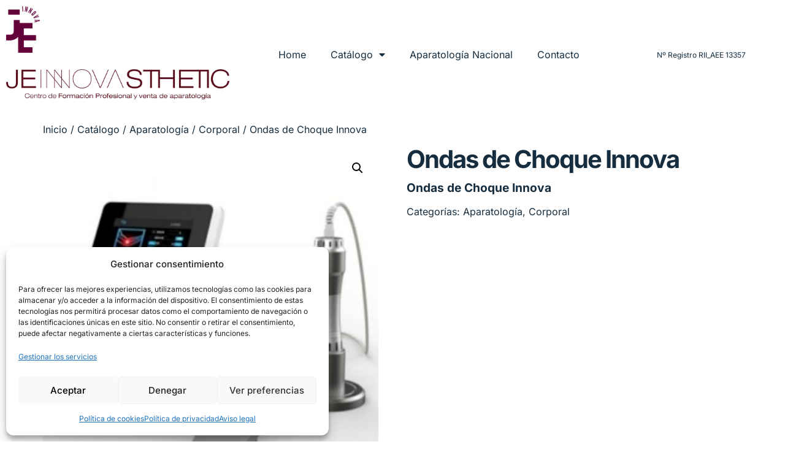

--- FILE ---
content_type: text/html; charset=UTF-8
request_url: https://aparatologiaesteticaje.com/catalogo/ondas-de-choque-innova/
body_size: 20807
content:
<!doctype html>
<html lang="es">
<head>
	<meta charset="UTF-8">
	<meta name="viewport" content="width=device-width, initial-scale=1">
	<link rel="profile" href="https://gmpg.org/xfn/11">
	<meta name='robots' content='index, follow, max-image-preview:large, max-snippet:-1, max-video-preview:-1' />

	<!-- This site is optimized with the Yoast SEO plugin v26.7 - https://yoast.com/wordpress/plugins/seo/ -->
	<title>Ondas de Choque Innova - Venta de Aparatología Estética y Cursos de Formación JE INNOVA STHETIC</title>
	<link rel="canonical" href="https://aparatologiaesteticaje.com/catalogo/ondas-de-choque-innova/" />
	<meta property="og:locale" content="es_ES" />
	<meta property="og:type" content="article" />
	<meta property="og:title" content="Ondas de Choque Innova - Venta de Aparatología Estética y Cursos de Formación JE INNOVA STHETIC" />
	<meta property="og:description" content="Ondas de Choque Innova" />
	<meta property="og:url" content="https://aparatologiaesteticaje.com/catalogo/ondas-de-choque-innova/" />
	<meta property="og:site_name" content="Venta de Aparatología Estética y Cursos de Formación JE INNOVA STHETIC" />
	<meta property="og:image" content="https://aparatologiaesteticaje.com/wp-content/uploads/2023/02/Ondas-de-Choque-Innova.jpg" />
	<meta property="og:image:width" content="1000" />
	<meta property="og:image:height" content="1000" />
	<meta property="og:image:type" content="image/jpeg" />
	<meta name="twitter:card" content="summary_large_image" />
	<meta name="twitter:label1" content="Tiempo de lectura" />
	<meta name="twitter:data1" content="1 minuto" />
	<script type="application/ld+json" class="yoast-schema-graph">{"@context":"https://schema.org","@graph":[{"@type":"WebPage","@id":"https://aparatologiaesteticaje.com/catalogo/ondas-de-choque-innova/","url":"https://aparatologiaesteticaje.com/catalogo/ondas-de-choque-innova/","name":"Ondas de Choque Innova - Venta de Aparatología Estética y Cursos de Formación JE INNOVA STHETIC","isPartOf":{"@id":"https://aparatologiaesteticaje.com/#website"},"primaryImageOfPage":{"@id":"https://aparatologiaesteticaje.com/catalogo/ondas-de-choque-innova/#primaryimage"},"image":{"@id":"https://aparatologiaesteticaje.com/catalogo/ondas-de-choque-innova/#primaryimage"},"thumbnailUrl":"https://aparatologiaesteticaje.com/wp-content/uploads/2023/02/Ondas-de-Choque-Innova.jpg","datePublished":"2023-02-21T09:17:17+00:00","breadcrumb":{"@id":"https://aparatologiaesteticaje.com/catalogo/ondas-de-choque-innova/#breadcrumb"},"inLanguage":"es","potentialAction":[{"@type":"ReadAction","target":["https://aparatologiaesteticaje.com/catalogo/ondas-de-choque-innova/"]}]},{"@type":"ImageObject","inLanguage":"es","@id":"https://aparatologiaesteticaje.com/catalogo/ondas-de-choque-innova/#primaryimage","url":"https://aparatologiaesteticaje.com/wp-content/uploads/2023/02/Ondas-de-Choque-Innova.jpg","contentUrl":"https://aparatologiaesteticaje.com/wp-content/uploads/2023/02/Ondas-de-Choque-Innova.jpg","width":1000,"height":1000,"caption":"Ondas de Choque Innova"},{"@type":"BreadcrumbList","@id":"https://aparatologiaesteticaje.com/catalogo/ondas-de-choque-innova/#breadcrumb","itemListElement":[{"@type":"ListItem","position":1,"name":"Portada","item":"https://aparatologiaesteticaje.com/"},{"@type":"ListItem","position":2,"name":"Catálogo","item":"https://aparatologiaesteticaje.com/catalogo/"},{"@type":"ListItem","position":3,"name":"Ondas de Choque Innova"}]},{"@type":"WebSite","@id":"https://aparatologiaesteticaje.com/#website","url":"https://aparatologiaesteticaje.com/","name":"Venta de Aparatología Estética y Cursos de Formación JE INNOVA STHETIC","description":"Venta de Aparatología Estética y Cursos de Formación en Granada","publisher":{"@id":"https://aparatologiaesteticaje.com/#organization"},"potentialAction":[{"@type":"SearchAction","target":{"@type":"EntryPoint","urlTemplate":"https://aparatologiaesteticaje.com/?s={search_term_string}"},"query-input":{"@type":"PropertyValueSpecification","valueRequired":true,"valueName":"search_term_string"}}],"inLanguage":"es"},{"@type":"Organization","@id":"https://aparatologiaesteticaje.com/#organization","name":"Je Innova Sthetic","url":"https://aparatologiaesteticaje.com/","logo":{"@type":"ImageObject","inLanguage":"es","@id":"https://aparatologiaesteticaje.com/#/schema/logo/image/","url":"https://aparatologiaesteticaje.com/wp-content/uploads/2021/02/logo500-min.png","contentUrl":"https://aparatologiaesteticaje.com/wp-content/uploads/2021/02/logo500-min.png","width":500,"height":148,"caption":"Je Innova Sthetic"},"image":{"@id":"https://aparatologiaesteticaje.com/#/schema/logo/image/"}}]}</script>
	<!-- / Yoast SEO plugin. -->


<link rel="alternate" type="application/rss+xml" title="Venta de Aparatología Estética y Cursos de Formación JE INNOVA STHETIC &raquo; Feed" href="https://aparatologiaesteticaje.com/feed/" />
<link rel="alternate" type="application/rss+xml" title="Venta de Aparatología Estética y Cursos de Formación JE INNOVA STHETIC &raquo; Feed de los comentarios" href="https://aparatologiaesteticaje.com/comments/feed/" />
<link rel="alternate" title="oEmbed (JSON)" type="application/json+oembed" href="https://aparatologiaesteticaje.com/wp-json/oembed/1.0/embed?url=https%3A%2F%2Faparatologiaesteticaje.com%2Fcatalogo%2Fondas-de-choque-innova%2F" />
<link rel="alternate" title="oEmbed (XML)" type="text/xml+oembed" href="https://aparatologiaesteticaje.com/wp-json/oembed/1.0/embed?url=https%3A%2F%2Faparatologiaesteticaje.com%2Fcatalogo%2Fondas-de-choque-innova%2F&#038;format=xml" />
<style id='wp-img-auto-sizes-contain-inline-css'>
img:is([sizes=auto i],[sizes^="auto," i]){contain-intrinsic-size:3000px 1500px}
/*# sourceURL=wp-img-auto-sizes-contain-inline-css */
</style>
<style id='wp-emoji-styles-inline-css'>

	img.wp-smiley, img.emoji {
		display: inline !important;
		border: none !important;
		box-shadow: none !important;
		height: 1em !important;
		width: 1em !important;
		margin: 0 0.07em !important;
		vertical-align: -0.1em !important;
		background: none !important;
		padding: 0 !important;
	}
/*# sourceURL=wp-emoji-styles-inline-css */
</style>
<link rel='stylesheet' id='wp-block-library-css' href='https://aparatologiaesteticaje.com/wp-includes/css/dist/block-library/style.min.css?ver=6.9' media='all' />
<style id='joinchat-button-style-inline-css'>
.wp-block-joinchat-button{border:none!important;text-align:center}.wp-block-joinchat-button figure{display:table;margin:0 auto;padding:0}.wp-block-joinchat-button figcaption{font:normal normal 400 .6em/2em var(--wp--preset--font-family--system-font,sans-serif);margin:0;padding:0}.wp-block-joinchat-button .joinchat-button__qr{background-color:#fff;border:6px solid #25d366;border-radius:30px;box-sizing:content-box;display:block;height:200px;margin:auto;overflow:hidden;padding:10px;width:200px}.wp-block-joinchat-button .joinchat-button__qr canvas,.wp-block-joinchat-button .joinchat-button__qr img{display:block;margin:auto}.wp-block-joinchat-button .joinchat-button__link{align-items:center;background-color:#25d366;border:6px solid #25d366;border-radius:30px;display:inline-flex;flex-flow:row nowrap;justify-content:center;line-height:1.25em;margin:0 auto;text-decoration:none}.wp-block-joinchat-button .joinchat-button__link:before{background:transparent var(--joinchat-ico) no-repeat center;background-size:100%;content:"";display:block;height:1.5em;margin:-.75em .75em -.75em 0;width:1.5em}.wp-block-joinchat-button figure+.joinchat-button__link{margin-top:10px}@media (orientation:landscape)and (min-height:481px),(orientation:portrait)and (min-width:481px){.wp-block-joinchat-button.joinchat-button--qr-only figure+.joinchat-button__link{display:none}}@media (max-width:480px),(orientation:landscape)and (max-height:480px){.wp-block-joinchat-button figure{display:none}}

/*# sourceURL=https://aparatologiaesteticaje.com/wp-content/plugins/creame-whatsapp-me/gutenberg/build/style-index.css */
</style>
<style id='global-styles-inline-css'>
:root{--wp--preset--aspect-ratio--square: 1;--wp--preset--aspect-ratio--4-3: 4/3;--wp--preset--aspect-ratio--3-4: 3/4;--wp--preset--aspect-ratio--3-2: 3/2;--wp--preset--aspect-ratio--2-3: 2/3;--wp--preset--aspect-ratio--16-9: 16/9;--wp--preset--aspect-ratio--9-16: 9/16;--wp--preset--color--black: #000000;--wp--preset--color--cyan-bluish-gray: #abb8c3;--wp--preset--color--white: #ffffff;--wp--preset--color--pale-pink: #f78da7;--wp--preset--color--vivid-red: #cf2e2e;--wp--preset--color--luminous-vivid-orange: #ff6900;--wp--preset--color--luminous-vivid-amber: #fcb900;--wp--preset--color--light-green-cyan: #7bdcb5;--wp--preset--color--vivid-green-cyan: #00d084;--wp--preset--color--pale-cyan-blue: #8ed1fc;--wp--preset--color--vivid-cyan-blue: #0693e3;--wp--preset--color--vivid-purple: #9b51e0;--wp--preset--gradient--vivid-cyan-blue-to-vivid-purple: linear-gradient(135deg,rgb(6,147,227) 0%,rgb(155,81,224) 100%);--wp--preset--gradient--light-green-cyan-to-vivid-green-cyan: linear-gradient(135deg,rgb(122,220,180) 0%,rgb(0,208,130) 100%);--wp--preset--gradient--luminous-vivid-amber-to-luminous-vivid-orange: linear-gradient(135deg,rgb(252,185,0) 0%,rgb(255,105,0) 100%);--wp--preset--gradient--luminous-vivid-orange-to-vivid-red: linear-gradient(135deg,rgb(255,105,0) 0%,rgb(207,46,46) 100%);--wp--preset--gradient--very-light-gray-to-cyan-bluish-gray: linear-gradient(135deg,rgb(238,238,238) 0%,rgb(169,184,195) 100%);--wp--preset--gradient--cool-to-warm-spectrum: linear-gradient(135deg,rgb(74,234,220) 0%,rgb(151,120,209) 20%,rgb(207,42,186) 40%,rgb(238,44,130) 60%,rgb(251,105,98) 80%,rgb(254,248,76) 100%);--wp--preset--gradient--blush-light-purple: linear-gradient(135deg,rgb(255,206,236) 0%,rgb(152,150,240) 100%);--wp--preset--gradient--blush-bordeaux: linear-gradient(135deg,rgb(254,205,165) 0%,rgb(254,45,45) 50%,rgb(107,0,62) 100%);--wp--preset--gradient--luminous-dusk: linear-gradient(135deg,rgb(255,203,112) 0%,rgb(199,81,192) 50%,rgb(65,88,208) 100%);--wp--preset--gradient--pale-ocean: linear-gradient(135deg,rgb(255,245,203) 0%,rgb(182,227,212) 50%,rgb(51,167,181) 100%);--wp--preset--gradient--electric-grass: linear-gradient(135deg,rgb(202,248,128) 0%,rgb(113,206,126) 100%);--wp--preset--gradient--midnight: linear-gradient(135deg,rgb(2,3,129) 0%,rgb(40,116,252) 100%);--wp--preset--font-size--small: 13px;--wp--preset--font-size--medium: 20px;--wp--preset--font-size--large: 36px;--wp--preset--font-size--x-large: 42px;--wp--preset--spacing--20: 0.44rem;--wp--preset--spacing--30: 0.67rem;--wp--preset--spacing--40: 1rem;--wp--preset--spacing--50: 1.5rem;--wp--preset--spacing--60: 2.25rem;--wp--preset--spacing--70: 3.38rem;--wp--preset--spacing--80: 5.06rem;--wp--preset--shadow--natural: 6px 6px 9px rgba(0, 0, 0, 0.2);--wp--preset--shadow--deep: 12px 12px 50px rgba(0, 0, 0, 0.4);--wp--preset--shadow--sharp: 6px 6px 0px rgba(0, 0, 0, 0.2);--wp--preset--shadow--outlined: 6px 6px 0px -3px rgb(255, 255, 255), 6px 6px rgb(0, 0, 0);--wp--preset--shadow--crisp: 6px 6px 0px rgb(0, 0, 0);}:root { --wp--style--global--content-size: 800px;--wp--style--global--wide-size: 1200px; }:where(body) { margin: 0; }.wp-site-blocks > .alignleft { float: left; margin-right: 2em; }.wp-site-blocks > .alignright { float: right; margin-left: 2em; }.wp-site-blocks > .aligncenter { justify-content: center; margin-left: auto; margin-right: auto; }:where(.wp-site-blocks) > * { margin-block-start: 24px; margin-block-end: 0; }:where(.wp-site-blocks) > :first-child { margin-block-start: 0; }:where(.wp-site-blocks) > :last-child { margin-block-end: 0; }:root { --wp--style--block-gap: 24px; }:root :where(.is-layout-flow) > :first-child{margin-block-start: 0;}:root :where(.is-layout-flow) > :last-child{margin-block-end: 0;}:root :where(.is-layout-flow) > *{margin-block-start: 24px;margin-block-end: 0;}:root :where(.is-layout-constrained) > :first-child{margin-block-start: 0;}:root :where(.is-layout-constrained) > :last-child{margin-block-end: 0;}:root :where(.is-layout-constrained) > *{margin-block-start: 24px;margin-block-end: 0;}:root :where(.is-layout-flex){gap: 24px;}:root :where(.is-layout-grid){gap: 24px;}.is-layout-flow > .alignleft{float: left;margin-inline-start: 0;margin-inline-end: 2em;}.is-layout-flow > .alignright{float: right;margin-inline-start: 2em;margin-inline-end: 0;}.is-layout-flow > .aligncenter{margin-left: auto !important;margin-right: auto !important;}.is-layout-constrained > .alignleft{float: left;margin-inline-start: 0;margin-inline-end: 2em;}.is-layout-constrained > .alignright{float: right;margin-inline-start: 2em;margin-inline-end: 0;}.is-layout-constrained > .aligncenter{margin-left: auto !important;margin-right: auto !important;}.is-layout-constrained > :where(:not(.alignleft):not(.alignright):not(.alignfull)){max-width: var(--wp--style--global--content-size);margin-left: auto !important;margin-right: auto !important;}.is-layout-constrained > .alignwide{max-width: var(--wp--style--global--wide-size);}body .is-layout-flex{display: flex;}.is-layout-flex{flex-wrap: wrap;align-items: center;}.is-layout-flex > :is(*, div){margin: 0;}body .is-layout-grid{display: grid;}.is-layout-grid > :is(*, div){margin: 0;}body{padding-top: 0px;padding-right: 0px;padding-bottom: 0px;padding-left: 0px;}a:where(:not(.wp-element-button)){text-decoration: underline;}:root :where(.wp-element-button, .wp-block-button__link){background-color: #32373c;border-width: 0;color: #fff;font-family: inherit;font-size: inherit;font-style: inherit;font-weight: inherit;letter-spacing: inherit;line-height: inherit;padding-top: calc(0.667em + 2px);padding-right: calc(1.333em + 2px);padding-bottom: calc(0.667em + 2px);padding-left: calc(1.333em + 2px);text-decoration: none;text-transform: inherit;}.has-black-color{color: var(--wp--preset--color--black) !important;}.has-cyan-bluish-gray-color{color: var(--wp--preset--color--cyan-bluish-gray) !important;}.has-white-color{color: var(--wp--preset--color--white) !important;}.has-pale-pink-color{color: var(--wp--preset--color--pale-pink) !important;}.has-vivid-red-color{color: var(--wp--preset--color--vivid-red) !important;}.has-luminous-vivid-orange-color{color: var(--wp--preset--color--luminous-vivid-orange) !important;}.has-luminous-vivid-amber-color{color: var(--wp--preset--color--luminous-vivid-amber) !important;}.has-light-green-cyan-color{color: var(--wp--preset--color--light-green-cyan) !important;}.has-vivid-green-cyan-color{color: var(--wp--preset--color--vivid-green-cyan) !important;}.has-pale-cyan-blue-color{color: var(--wp--preset--color--pale-cyan-blue) !important;}.has-vivid-cyan-blue-color{color: var(--wp--preset--color--vivid-cyan-blue) !important;}.has-vivid-purple-color{color: var(--wp--preset--color--vivid-purple) !important;}.has-black-background-color{background-color: var(--wp--preset--color--black) !important;}.has-cyan-bluish-gray-background-color{background-color: var(--wp--preset--color--cyan-bluish-gray) !important;}.has-white-background-color{background-color: var(--wp--preset--color--white) !important;}.has-pale-pink-background-color{background-color: var(--wp--preset--color--pale-pink) !important;}.has-vivid-red-background-color{background-color: var(--wp--preset--color--vivid-red) !important;}.has-luminous-vivid-orange-background-color{background-color: var(--wp--preset--color--luminous-vivid-orange) !important;}.has-luminous-vivid-amber-background-color{background-color: var(--wp--preset--color--luminous-vivid-amber) !important;}.has-light-green-cyan-background-color{background-color: var(--wp--preset--color--light-green-cyan) !important;}.has-vivid-green-cyan-background-color{background-color: var(--wp--preset--color--vivid-green-cyan) !important;}.has-pale-cyan-blue-background-color{background-color: var(--wp--preset--color--pale-cyan-blue) !important;}.has-vivid-cyan-blue-background-color{background-color: var(--wp--preset--color--vivid-cyan-blue) !important;}.has-vivid-purple-background-color{background-color: var(--wp--preset--color--vivid-purple) !important;}.has-black-border-color{border-color: var(--wp--preset--color--black) !important;}.has-cyan-bluish-gray-border-color{border-color: var(--wp--preset--color--cyan-bluish-gray) !important;}.has-white-border-color{border-color: var(--wp--preset--color--white) !important;}.has-pale-pink-border-color{border-color: var(--wp--preset--color--pale-pink) !important;}.has-vivid-red-border-color{border-color: var(--wp--preset--color--vivid-red) !important;}.has-luminous-vivid-orange-border-color{border-color: var(--wp--preset--color--luminous-vivid-orange) !important;}.has-luminous-vivid-amber-border-color{border-color: var(--wp--preset--color--luminous-vivid-amber) !important;}.has-light-green-cyan-border-color{border-color: var(--wp--preset--color--light-green-cyan) !important;}.has-vivid-green-cyan-border-color{border-color: var(--wp--preset--color--vivid-green-cyan) !important;}.has-pale-cyan-blue-border-color{border-color: var(--wp--preset--color--pale-cyan-blue) !important;}.has-vivid-cyan-blue-border-color{border-color: var(--wp--preset--color--vivid-cyan-blue) !important;}.has-vivid-purple-border-color{border-color: var(--wp--preset--color--vivid-purple) !important;}.has-vivid-cyan-blue-to-vivid-purple-gradient-background{background: var(--wp--preset--gradient--vivid-cyan-blue-to-vivid-purple) !important;}.has-light-green-cyan-to-vivid-green-cyan-gradient-background{background: var(--wp--preset--gradient--light-green-cyan-to-vivid-green-cyan) !important;}.has-luminous-vivid-amber-to-luminous-vivid-orange-gradient-background{background: var(--wp--preset--gradient--luminous-vivid-amber-to-luminous-vivid-orange) !important;}.has-luminous-vivid-orange-to-vivid-red-gradient-background{background: var(--wp--preset--gradient--luminous-vivid-orange-to-vivid-red) !important;}.has-very-light-gray-to-cyan-bluish-gray-gradient-background{background: var(--wp--preset--gradient--very-light-gray-to-cyan-bluish-gray) !important;}.has-cool-to-warm-spectrum-gradient-background{background: var(--wp--preset--gradient--cool-to-warm-spectrum) !important;}.has-blush-light-purple-gradient-background{background: var(--wp--preset--gradient--blush-light-purple) !important;}.has-blush-bordeaux-gradient-background{background: var(--wp--preset--gradient--blush-bordeaux) !important;}.has-luminous-dusk-gradient-background{background: var(--wp--preset--gradient--luminous-dusk) !important;}.has-pale-ocean-gradient-background{background: var(--wp--preset--gradient--pale-ocean) !important;}.has-electric-grass-gradient-background{background: var(--wp--preset--gradient--electric-grass) !important;}.has-midnight-gradient-background{background: var(--wp--preset--gradient--midnight) !important;}.has-small-font-size{font-size: var(--wp--preset--font-size--small) !important;}.has-medium-font-size{font-size: var(--wp--preset--font-size--medium) !important;}.has-large-font-size{font-size: var(--wp--preset--font-size--large) !important;}.has-x-large-font-size{font-size: var(--wp--preset--font-size--x-large) !important;}
:root :where(.wp-block-pullquote){font-size: 1.5em;line-height: 1.6;}
/*# sourceURL=global-styles-inline-css */
</style>
<link rel='stylesheet' id='contact-form-7-css' href='https://aparatologiaesteticaje.com/wp-content/plugins/contact-form-7/includes/css/styles.css?ver=6.1.4' media='all' />
<link rel='stylesheet' id='photoswipe-css' href='https://aparatologiaesteticaje.com/wp-content/plugins/woocommerce/assets/css/photoswipe/photoswipe.min.css?ver=10.4.3' media='all' />
<link rel='stylesheet' id='photoswipe-default-skin-css' href='https://aparatologiaesteticaje.com/wp-content/plugins/woocommerce/assets/css/photoswipe/default-skin/default-skin.min.css?ver=10.4.3' media='all' />
<link rel='stylesheet' id='woocommerce-layout-css' href='https://aparatologiaesteticaje.com/wp-content/plugins/woocommerce/assets/css/woocommerce-layout.css?ver=10.4.3' media='all' />
<link rel='stylesheet' id='woocommerce-smallscreen-css' href='https://aparatologiaesteticaje.com/wp-content/plugins/woocommerce/assets/css/woocommerce-smallscreen.css?ver=10.4.3' media='only screen and (max-width: 768px)' />
<link rel='stylesheet' id='woocommerce-general-css' href='https://aparatologiaesteticaje.com/wp-content/plugins/woocommerce/assets/css/woocommerce.css?ver=10.4.3' media='all' />
<style id='woocommerce-inline-inline-css'>
.woocommerce form .form-row .required { visibility: visible; }
/*# sourceURL=woocommerce-inline-inline-css */
</style>
<link rel='stylesheet' id='cmplz-general-css' href='https://aparatologiaesteticaje.com/wp-content/plugins/complianz-gdpr/assets/css/cookieblocker.min.css?ver=1768476064' media='all' />
<link rel='stylesheet' id='ywctm-frontend-css' href='https://aparatologiaesteticaje.com/wp-content/plugins/yith-woocommerce-catalog-mode/assets/css/frontend.min.css?ver=2.51.0' media='all' />
<style id='ywctm-frontend-inline-css'>
form.cart button.single_add_to_cart_button, .ppc-button-wrapper, .wc-ppcp-paylater-msg__container, form.cart .quantity, .widget.woocommerce.widget_shopping_cart{display: none !important}
/*# sourceURL=ywctm-frontend-inline-css */
</style>
<link rel='stylesheet' id='hello-elementor-css' href='https://aparatologiaesteticaje.com/wp-content/themes/hello-elementor/assets/css/reset.css?ver=3.4.4' media='all' />
<link rel='stylesheet' id='hello-elementor-theme-style-css' href='https://aparatologiaesteticaje.com/wp-content/themes/hello-elementor/assets/css/theme.css?ver=3.4.4' media='all' />
<link rel='stylesheet' id='hello-elementor-header-footer-css' href='https://aparatologiaesteticaje.com/wp-content/themes/hello-elementor/assets/css/header-footer.css?ver=3.4.4' media='all' />
<link rel='stylesheet' id='elementor-icons-css' href='https://aparatologiaesteticaje.com/wp-content/plugins/elementor/assets/lib/eicons/css/elementor-icons.min.css?ver=5.45.0' media='all' />
<link rel='stylesheet' id='elementor-frontend-css' href='https://aparatologiaesteticaje.com/wp-content/plugins/elementor/assets/css/frontend.min.css?ver=3.34.1' media='all' />
<link rel='stylesheet' id='elementor-post-3146-css' href='https://aparatologiaesteticaje.com/wp-content/uploads/elementor/css/post-3146.css?ver=1769316476' media='all' />
<link rel='stylesheet' id='elementor-pro-css' href='https://aparatologiaesteticaje.com/wp-content/plugins/elementor-pro/assets/css/frontend.min.css?ver=3.21.3' media='all' />
<link rel='stylesheet' id='elementor-post-3205-css' href='https://aparatologiaesteticaje.com/wp-content/uploads/elementor/css/post-3205.css?ver=1769316477' media='all' />
<link rel='stylesheet' id='elementor-post-3208-css' href='https://aparatologiaesteticaje.com/wp-content/uploads/elementor/css/post-3208.css?ver=1769316477' media='all' />
<link rel='stylesheet' id='elementor-gf-local-roboto-css' href='https://aparatologiaesteticaje.com/wp-content/uploads/elementor/google-fonts/css/roboto.css?ver=1749643982' media='all' />
<link rel='stylesheet' id='elementor-gf-local-robotoslab-css' href='https://aparatologiaesteticaje.com/wp-content/uploads/elementor/google-fonts/css/robotoslab.css?ver=1749643986' media='all' />
<link rel='stylesheet' id='elementor-gf-local-inter-css' href='https://aparatologiaesteticaje.com/wp-content/uploads/elementor/google-fonts/css/inter.css?ver=1749644000' media='all' />
<link rel='stylesheet' id='elementor-icons-shared-0-css' href='https://aparatologiaesteticaje.com/wp-content/plugins/elementor/assets/lib/font-awesome/css/fontawesome.min.css?ver=5.15.3' media='all' />
<link rel='stylesheet' id='elementor-icons-fa-solid-css' href='https://aparatologiaesteticaje.com/wp-content/plugins/elementor/assets/lib/font-awesome/css/solid.min.css?ver=5.15.3' media='all' />
<link rel='stylesheet' id='elementor-icons-fa-regular-css' href='https://aparatologiaesteticaje.com/wp-content/plugins/elementor/assets/lib/font-awesome/css/regular.min.css?ver=5.15.3' media='all' />
<link rel='stylesheet' id='elementor-icons-fa-brands-css' href='https://aparatologiaesteticaje.com/wp-content/plugins/elementor/assets/lib/font-awesome/css/brands.min.css?ver=5.15.3' media='all' />
<script src="https://aparatologiaesteticaje.com/wp-includes/js/jquery/jquery.min.js?ver=3.7.1" id="jquery-core-js"></script>
<script src="https://aparatologiaesteticaje.com/wp-includes/js/jquery/jquery-migrate.min.js?ver=3.4.1" id="jquery-migrate-js"></script>
<script src="https://aparatologiaesteticaje.com/wp-content/plugins/woocommerce/assets/js/jquery-blockui/jquery.blockUI.min.js?ver=2.7.0-wc.10.4.3" id="wc-jquery-blockui-js" defer data-wp-strategy="defer"></script>
<script id="wc-add-to-cart-js-extra">
var wc_add_to_cart_params = {"ajax_url":"/wp-admin/admin-ajax.php","wc_ajax_url":"/?wc-ajax=%%endpoint%%","i18n_view_cart":"Ver carrito","cart_url":"https://aparatologiaesteticaje.com/carrito/","is_cart":"","cart_redirect_after_add":"no"};
//# sourceURL=wc-add-to-cart-js-extra
</script>
<script src="https://aparatologiaesteticaje.com/wp-content/plugins/woocommerce/assets/js/frontend/add-to-cart.min.js?ver=10.4.3" id="wc-add-to-cart-js" defer data-wp-strategy="defer"></script>
<script src="https://aparatologiaesteticaje.com/wp-content/plugins/woocommerce/assets/js/zoom/jquery.zoom.min.js?ver=1.7.21-wc.10.4.3" id="wc-zoom-js" defer data-wp-strategy="defer"></script>
<script src="https://aparatologiaesteticaje.com/wp-content/plugins/woocommerce/assets/js/flexslider/jquery.flexslider.min.js?ver=2.7.2-wc.10.4.3" id="wc-flexslider-js" defer data-wp-strategy="defer"></script>
<script src="https://aparatologiaesteticaje.com/wp-content/plugins/woocommerce/assets/js/photoswipe/photoswipe.min.js?ver=4.1.1-wc.10.4.3" id="wc-photoswipe-js" defer data-wp-strategy="defer"></script>
<script src="https://aparatologiaesteticaje.com/wp-content/plugins/woocommerce/assets/js/photoswipe/photoswipe-ui-default.min.js?ver=4.1.1-wc.10.4.3" id="wc-photoswipe-ui-default-js" defer data-wp-strategy="defer"></script>
<script id="wc-single-product-js-extra">
var wc_single_product_params = {"i18n_required_rating_text":"Por favor elige una puntuaci\u00f3n","i18n_rating_options":["1 de 5 estrellas","2 de 5 estrellas","3 de 5 estrellas","4 de 5 estrellas","5 de 5 estrellas"],"i18n_product_gallery_trigger_text":"Ver galer\u00eda de im\u00e1genes a pantalla completa","review_rating_required":"yes","flexslider":{"rtl":false,"animation":"slide","smoothHeight":true,"directionNav":false,"controlNav":"thumbnails","slideshow":false,"animationSpeed":500,"animationLoop":false,"allowOneSlide":false},"zoom_enabled":"1","zoom_options":[],"photoswipe_enabled":"1","photoswipe_options":{"shareEl":false,"closeOnScroll":false,"history":false,"hideAnimationDuration":0,"showAnimationDuration":0},"flexslider_enabled":"1"};
//# sourceURL=wc-single-product-js-extra
</script>
<script src="https://aparatologiaesteticaje.com/wp-content/plugins/woocommerce/assets/js/frontend/single-product.min.js?ver=10.4.3" id="wc-single-product-js" defer data-wp-strategy="defer"></script>
<script src="https://aparatologiaesteticaje.com/wp-content/plugins/woocommerce/assets/js/js-cookie/js.cookie.min.js?ver=2.1.4-wc.10.4.3" id="wc-js-cookie-js" defer data-wp-strategy="defer"></script>
<script id="woocommerce-js-extra">
var woocommerce_params = {"ajax_url":"/wp-admin/admin-ajax.php","wc_ajax_url":"/?wc-ajax=%%endpoint%%","i18n_password_show":"Mostrar contrase\u00f1a","i18n_password_hide":"Ocultar contrase\u00f1a"};
//# sourceURL=woocommerce-js-extra
</script>
<script src="https://aparatologiaesteticaje.com/wp-content/plugins/woocommerce/assets/js/frontend/woocommerce.min.js?ver=10.4.3" id="woocommerce-js" defer data-wp-strategy="defer"></script>
<link rel="https://api.w.org/" href="https://aparatologiaesteticaje.com/wp-json/" /><link rel="alternate" title="JSON" type="application/json" href="https://aparatologiaesteticaje.com/wp-json/wp/v2/product/2952" /><link rel="EditURI" type="application/rsd+xml" title="RSD" href="https://aparatologiaesteticaje.com/xmlrpc.php?rsd" />
<meta name="generator" content="WordPress 6.9" />
<meta name="generator" content="WooCommerce 10.4.3" />
<link rel='shortlink' href='https://aparatologiaesteticaje.com/?p=2952' />
<!-- Google tag (gtag.js) -->
<script type="text/plain" data-service="google-analytics" data-category="statistics" async data-cmplz-src="https://www.googletagmanager.com/gtag/js?id=G-9YG7BLG4PK"></script>
<script>
  window.dataLayer = window.dataLayer || [];
  function gtag(){dataLayer.push(arguments);}
  gtag('js', new Date());

  gtag('config', 'G-9YG7BLG4PK');
</script><!-- This site is powered by WooCommerce Redsys Gateway Light v.6.5.0 - https://es.wordpress.org/plugins/woo-redsys-gateway-light/ -->			<style>.cmplz-hidden {
					display: none !important;
				}</style><meta name="description" content="Ondas de Choque Innova">
	<noscript><style>.woocommerce-product-gallery{ opacity: 1 !important; }</style></noscript>
	<meta name="generator" content="Elementor 3.34.1; features: additional_custom_breakpoints; settings: css_print_method-external, google_font-enabled, font_display-auto">
			<style>
				.e-con.e-parent:nth-of-type(n+4):not(.e-lazyloaded):not(.e-no-lazyload),
				.e-con.e-parent:nth-of-type(n+4):not(.e-lazyloaded):not(.e-no-lazyload) * {
					background-image: none !important;
				}
				@media screen and (max-height: 1024px) {
					.e-con.e-parent:nth-of-type(n+3):not(.e-lazyloaded):not(.e-no-lazyload),
					.e-con.e-parent:nth-of-type(n+3):not(.e-lazyloaded):not(.e-no-lazyload) * {
						background-image: none !important;
					}
				}
				@media screen and (max-height: 640px) {
					.e-con.e-parent:nth-of-type(n+2):not(.e-lazyloaded):not(.e-no-lazyload),
					.e-con.e-parent:nth-of-type(n+2):not(.e-lazyloaded):not(.e-no-lazyload) * {
						background-image: none !important;
					}
				}
			</style>
			<link rel="icon" href="https://aparatologiaesteticaje.com/wp-content/uploads/2021/02/cropped-logocuadrado-32x32.jpg" sizes="32x32" />
<link rel="icon" href="https://aparatologiaesteticaje.com/wp-content/uploads/2021/02/cropped-logocuadrado-192x192.jpg" sizes="192x192" />
<link rel="apple-touch-icon" href="https://aparatologiaesteticaje.com/wp-content/uploads/2021/02/cropped-logocuadrado-180x180.jpg" />
<meta name="msapplication-TileImage" content="https://aparatologiaesteticaje.com/wp-content/uploads/2021/02/cropped-logocuadrado-270x270.jpg" />
		<style id="wp-custom-css">
			H1 {
	font-size:2.5em !important;
}
H2 {
	font-size:1.2em !important;
}
H3 {
	font-size:1em !important;
}		</style>
		</head>
<body data-cmplz=2 class="wp-singular product-template-default single single-product postid-2952 wp-embed-responsive wp-theme-hello-elementor theme-hello-elementor woocommerce woocommerce-page woocommerce-no-js hello-elementor-default elementor-default elementor-kit-3146">


<a class="skip-link screen-reader-text" href="#content">Ir al contenido</a>

		<div data-elementor-type="header" data-elementor-id="3205" class="elementor elementor-3205 elementor-location-header" data-elementor-post-type="elementor_library">
					<section class="elementor-section elementor-top-section elementor-element elementor-element-879838f elementor-section-boxed elementor-section-height-default elementor-section-height-default" data-id="879838f" data-element_type="section">
						<div class="elementor-container elementor-column-gap-default">
					<div class="elementor-column elementor-col-33 elementor-top-column elementor-element elementor-element-ef74557" data-id="ef74557" data-element_type="column">
			<div class="elementor-widget-wrap elementor-element-populated">
						<div class="elementor-element elementor-element-021edab elementor-widget elementor-widget-image" data-id="021edab" data-element_type="widget" data-widget_type="image.default">
				<div class="elementor-widget-container">
																<a href="https://aparatologiaesteticaje.com/">
							<img fetchpriority="high" width="539" height="748" src="https://aparatologiaesteticaje.com/wp-content/uploads/2024/01/logo-nuevo.png" class="attachment-full size-full wp-image-3264" alt="logo nuevo" srcset="https://aparatologiaesteticaje.com/wp-content/uploads/2024/01/logo-nuevo.png 539w, https://aparatologiaesteticaje.com/wp-content/uploads/2024/01/logo-nuevo-216x300.png 216w" sizes="(max-width: 539px) 100vw, 539px" />								</a>
															</div>
				</div>
				<div class="elementor-element elementor-element-c122ff3 elementor-widget elementor-widget-image" data-id="c122ff3" data-element_type="widget" data-widget_type="image.default">
				<div class="elementor-widget-container">
																<a href="https://aparatologiaesteticaje.com/">
							<img width="1000" height="134" src="https://aparatologiaesteticaje.com/wp-content/uploads/2024/01/logo1000.png" class="attachment-full size-full wp-image-3211" alt="Logo JE Innova Sthetic" srcset="https://aparatologiaesteticaje.com/wp-content/uploads/2024/01/logo1000.png 1000w, https://aparatologiaesteticaje.com/wp-content/uploads/2024/01/logo1000-300x40.png 300w, https://aparatologiaesteticaje.com/wp-content/uploads/2024/01/logo1000-768x103.png 768w, https://aparatologiaesteticaje.com/wp-content/uploads/2024/01/logo1000-600x80.png 600w" sizes="(max-width: 1000px) 100vw, 1000px" />								</a>
															</div>
				</div>
					</div>
		</div>
				<div class="elementor-column elementor-col-33 elementor-top-column elementor-element elementor-element-36243e6" data-id="36243e6" data-element_type="column">
			<div class="elementor-widget-wrap elementor-element-populated">
						<div class="elementor-element elementor-element-7d91417 elementor-nav-menu__align-center elementor-nav-menu--dropdown-tablet elementor-nav-menu__text-align-aside elementor-nav-menu--toggle elementor-nav-menu--burger elementor-widget elementor-widget-nav-menu" data-id="7d91417" data-element_type="widget" data-settings="{&quot;layout&quot;:&quot;horizontal&quot;,&quot;submenu_icon&quot;:{&quot;value&quot;:&quot;&lt;i class=\&quot;fas fa-caret-down\&quot;&gt;&lt;\/i&gt;&quot;,&quot;library&quot;:&quot;fa-solid&quot;},&quot;toggle&quot;:&quot;burger&quot;}" data-widget_type="nav-menu.default">
				<div class="elementor-widget-container">
								<nav class="elementor-nav-menu--main elementor-nav-menu__container elementor-nav-menu--layout-horizontal e--pointer-underline e--animation-fade">
				<ul id="menu-1-7d91417" class="elementor-nav-menu"><li class="menu-item menu-item-type-post_type menu-item-object-page menu-item-home menu-item-3253"><a href="https://aparatologiaesteticaje.com/" class="elementor-item">Home</a></li>
<li class="menu-item menu-item-type-post_type menu-item-object-page menu-item-has-children current_page_parent menu-item-2485"><a href="https://aparatologiaesteticaje.com/catalogo/" class="elementor-item">Catálogo</a>
<ul class="sub-menu elementor-nav-menu--dropdown">
	<li class="menu-item menu-item-type-taxonomy menu-item-object-product_cat current-product-ancestor current-menu-parent current-product-parent menu-item-3139"><a href="https://aparatologiaesteticaje.com/categoria-producto/aparatologia/corporal-aparatologia/" class="elementor-sub-item">Corporal</a></li>
	<li class="menu-item menu-item-type-taxonomy menu-item-object-product_cat menu-item-2494"><a href="https://aparatologiaesteticaje.com/categoria-producto/depilacion/" class="elementor-sub-item">Depilación</a></li>
	<li class="menu-item menu-item-type-taxonomy menu-item-object-product_cat menu-item-2495"><a href="https://aparatologiaesteticaje.com/categoria-producto/aparatologia-facial/" class="elementor-sub-item">Facial</a></li>
	<li class="menu-item menu-item-type-taxonomy menu-item-object-product_cat menu-item-3140"><a href="https://aparatologiaesteticaje.com/categoria-producto/aparatologia-de-fabricacion-espanola/" class="elementor-sub-item">Aparatología de Fabricación Española</a></li>
	<li class="menu-item menu-item-type-post_type menu-item-object-page menu-item-3298"><a href="https://aparatologiaesteticaje.com/vf100-tratamiento-anticelulitico/" class="elementor-sub-item">VF100 Tratamiento Anticelulítico</a></li>
	<li class="menu-item menu-item-type-taxonomy menu-item-object-product_cat menu-item-2581"><a href="https://aparatologiaesteticaje.com/categoria-producto/productos/" class="elementor-sub-item">Productos</a></li>
	<li class="menu-item menu-item-type-custom menu-item-object-custom menu-item-2764"><a href="https://aparatologiaesteticaje.com/categoria-producto/cursos-de-formacion/" class="elementor-sub-item">Formación</a></li>
</ul>
</li>
<li class="menu-item menu-item-type-taxonomy menu-item-object-product_cat menu-item-3128"><a href="https://aparatologiaesteticaje.com/categoria-producto/aparatologia-nacional/" class="elementor-item">Aparatología Nacional</a></li>
<li class="menu-item menu-item-type-custom menu-item-object-custom menu-item-3222"><a href="/#contacto" class="elementor-item elementor-item-anchor">Contacto</a></li>
</ul>			</nav>
					<div class="elementor-menu-toggle" role="button" tabindex="0" aria-label="Menu Toggle" aria-expanded="false">
			<i aria-hidden="true" role="presentation" class="elementor-menu-toggle__icon--open eicon-menu-bar"></i><i aria-hidden="true" role="presentation" class="elementor-menu-toggle__icon--close eicon-close"></i>			<span class="elementor-screen-only">Menu</span>
		</div>
					<nav class="elementor-nav-menu--dropdown elementor-nav-menu__container" aria-hidden="true">
				<ul id="menu-2-7d91417" class="elementor-nav-menu"><li class="menu-item menu-item-type-post_type menu-item-object-page menu-item-home menu-item-3253"><a href="https://aparatologiaesteticaje.com/" class="elementor-item" tabindex="-1">Home</a></li>
<li class="menu-item menu-item-type-post_type menu-item-object-page menu-item-has-children current_page_parent menu-item-2485"><a href="https://aparatologiaesteticaje.com/catalogo/" class="elementor-item" tabindex="-1">Catálogo</a>
<ul class="sub-menu elementor-nav-menu--dropdown">
	<li class="menu-item menu-item-type-taxonomy menu-item-object-product_cat current-product-ancestor current-menu-parent current-product-parent menu-item-3139"><a href="https://aparatologiaesteticaje.com/categoria-producto/aparatologia/corporal-aparatologia/" class="elementor-sub-item" tabindex="-1">Corporal</a></li>
	<li class="menu-item menu-item-type-taxonomy menu-item-object-product_cat menu-item-2494"><a href="https://aparatologiaesteticaje.com/categoria-producto/depilacion/" class="elementor-sub-item" tabindex="-1">Depilación</a></li>
	<li class="menu-item menu-item-type-taxonomy menu-item-object-product_cat menu-item-2495"><a href="https://aparatologiaesteticaje.com/categoria-producto/aparatologia-facial/" class="elementor-sub-item" tabindex="-1">Facial</a></li>
	<li class="menu-item menu-item-type-taxonomy menu-item-object-product_cat menu-item-3140"><a href="https://aparatologiaesteticaje.com/categoria-producto/aparatologia-de-fabricacion-espanola/" class="elementor-sub-item" tabindex="-1">Aparatología de Fabricación Española</a></li>
	<li class="menu-item menu-item-type-post_type menu-item-object-page menu-item-3298"><a href="https://aparatologiaesteticaje.com/vf100-tratamiento-anticelulitico/" class="elementor-sub-item" tabindex="-1">VF100 Tratamiento Anticelulítico</a></li>
	<li class="menu-item menu-item-type-taxonomy menu-item-object-product_cat menu-item-2581"><a href="https://aparatologiaesteticaje.com/categoria-producto/productos/" class="elementor-sub-item" tabindex="-1">Productos</a></li>
	<li class="menu-item menu-item-type-custom menu-item-object-custom menu-item-2764"><a href="https://aparatologiaesteticaje.com/categoria-producto/cursos-de-formacion/" class="elementor-sub-item" tabindex="-1">Formación</a></li>
</ul>
</li>
<li class="menu-item menu-item-type-taxonomy menu-item-object-product_cat menu-item-3128"><a href="https://aparatologiaesteticaje.com/categoria-producto/aparatologia-nacional/" class="elementor-item" tabindex="-1">Aparatología Nacional</a></li>
<li class="menu-item menu-item-type-custom menu-item-object-custom menu-item-3222"><a href="/#contacto" class="elementor-item elementor-item-anchor" tabindex="-1">Contacto</a></li>
</ul>			</nav>
						</div>
				</div>
					</div>
		</div>
				<div class="elementor-column elementor-col-33 elementor-top-column elementor-element elementor-element-5ef052a" data-id="5ef052a" data-element_type="column">
			<div class="elementor-widget-wrap elementor-element-populated">
						<div class="elementor-element elementor-element-7a68ee2 elementor-widget elementor-widget-text-editor" data-id="7a68ee2" data-element_type="widget" data-widget_type="text-editor.default">
				<div class="elementor-widget-container">
									<span>Nº Registro RII_AEE 13357</span>								</div>
				</div>
					</div>
		</div>
					</div>
		</section>
				</div>
		
	<div id="primary" class="content-area"><main id="main" class="site-main" role="main"><nav class="woocommerce-breadcrumb" aria-label="Breadcrumb"><a href="https://aparatologiaesteticaje.com">Inicio</a>&nbsp;&#47;&nbsp;<a href="https://aparatologiaesteticaje.com/catalogo/">Catálogo</a>&nbsp;&#47;&nbsp;<a href="https://aparatologiaesteticaje.com/categoria-producto/aparatologia/">Aparatología</a>&nbsp;&#47;&nbsp;<a href="https://aparatologiaesteticaje.com/categoria-producto/aparatologia/corporal-aparatologia/">Corporal</a>&nbsp;&#47;&nbsp;Ondas de Choque Innova</nav>
					
			<div class="woocommerce-notices-wrapper"></div><div id="product-2952" class="product type-product post-2952 status-publish first instock product_cat-aparatologia product_cat-corporal-aparatologia has-post-thumbnail taxable shipping-taxable product-type-simple">

	<div class="woocommerce-product-gallery woocommerce-product-gallery--with-images woocommerce-product-gallery--columns-4 images" data-columns="4" style="opacity: 0; transition: opacity .25s ease-in-out;">
	<div class="woocommerce-product-gallery__wrapper">
		<div data-thumb="https://aparatologiaesteticaje.com/wp-content/uploads/2023/02/Ondas-de-Choque-Innova-100x100.jpg" data-thumb-alt="Ondas de Choque Innova" data-thumb-srcset="https://aparatologiaesteticaje.com/wp-content/uploads/2023/02/Ondas-de-Choque-Innova-100x100.jpg 100w, https://aparatologiaesteticaje.com/wp-content/uploads/2023/02/Ondas-de-Choque-Innova-300x300.jpg 300w, https://aparatologiaesteticaje.com/wp-content/uploads/2023/02/Ondas-de-Choque-Innova-150x150.jpg 150w, https://aparatologiaesteticaje.com/wp-content/uploads/2023/02/Ondas-de-Choque-Innova-768x768.jpg 768w, https://aparatologiaesteticaje.com/wp-content/uploads/2023/02/Ondas-de-Choque-Innova-600x600.jpg 600w, https://aparatologiaesteticaje.com/wp-content/uploads/2023/02/Ondas-de-Choque-Innova.jpg 1000w"  data-thumb-sizes="(max-width: 100px) 100vw, 100px" class="woocommerce-product-gallery__image"><a href="https://aparatologiaesteticaje.com/wp-content/uploads/2023/02/Ondas-de-Choque-Innova.jpg"><img width="600" height="600" src="https://aparatologiaesteticaje.com/wp-content/uploads/2023/02/Ondas-de-Choque-Innova-600x600.jpg" class="wp-post-image" alt="Ondas de Choque Innova" data-caption="Ondas de Choque Innova" data-src="https://aparatologiaesteticaje.com/wp-content/uploads/2023/02/Ondas-de-Choque-Innova.jpg" data-large_image="https://aparatologiaesteticaje.com/wp-content/uploads/2023/02/Ondas-de-Choque-Innova.jpg" data-large_image_width="1000" data-large_image_height="1000" decoding="async" srcset="https://aparatologiaesteticaje.com/wp-content/uploads/2023/02/Ondas-de-Choque-Innova-600x600.jpg 600w, https://aparatologiaesteticaje.com/wp-content/uploads/2023/02/Ondas-de-Choque-Innova-300x300.jpg 300w, https://aparatologiaesteticaje.com/wp-content/uploads/2023/02/Ondas-de-Choque-Innova-150x150.jpg 150w, https://aparatologiaesteticaje.com/wp-content/uploads/2023/02/Ondas-de-Choque-Innova-768x768.jpg 768w, https://aparatologiaesteticaje.com/wp-content/uploads/2023/02/Ondas-de-Choque-Innova-100x100.jpg 100w, https://aparatologiaesteticaje.com/wp-content/uploads/2023/02/Ondas-de-Choque-Innova.jpg 1000w" sizes="(max-width: 600px) 100vw, 600px" /></a></div>	</div>
</div>

	<div class="summary entry-summary">
		<h1 class="product_title entry-title">Ondas de Choque Innova</h1><p class="price"></p>
<div class="woocommerce-product-details__short-description">
	<h2>Ondas de Choque Innova</h2>
</div>
<div class="product_meta">

	
	
	<span class="posted_in">Categorías: <a href="https://aparatologiaesteticaje.com/categoria-producto/aparatologia/" rel="tag">Aparatología</a>, <a href="https://aparatologiaesteticaje.com/categoria-producto/aparatologia/corporal-aparatologia/" rel="tag">Corporal</a></span>
	
	
</div>
	</div>

	
	<div class="woocommerce-tabs wc-tabs-wrapper">
		<ul class="tabs wc-tabs" role="tablist">
							<li role="presentation" class="description_tab" id="tab-title-description">
					<a href="#tab-description" role="tab" aria-controls="tab-description">
						Descripción					</a>
				</li>
					</ul>
					<div class="woocommerce-Tabs-panel woocommerce-Tabs-panel--description panel entry-content wc-tab" id="tab-description" role="tabpanel" aria-labelledby="tab-title-description">
				
	<h2>Descripción</h2>

<h2>Ondas de Choque Innova</h2>
<p>Entrada: AC110-240V,50/60Hz</p>
<p>Potencia: 230VA</p>
<p>Frecuencia: 1-16Hz</p>
<p>Nivel de energía: 60-185mj</p>
			</div>
		
			</div>


	<section class="related products">

					<h2>Productos relacionados</h2>
				<ul class="products columns-4">

			
					<li class="product type-product post-3513 status-publish first instock product_cat-aparatologia product_cat-corporal-aparatologia has-post-thumbnail taxable shipping-taxable product-type-simple">
	<a href="https://aparatologiaesteticaje.com/catalogo/iron-2-0/" class="woocommerce-LoopProduct-link woocommerce-loop-product__link"><img width="300" height="300" src="https://aparatologiaesteticaje.com/wp-content/uploads/2025/06/IRON-2_0-300x300.png" class="attachment-woocommerce_thumbnail size-woocommerce_thumbnail" alt="IRON 2_0" decoding="async" srcset="https://aparatologiaesteticaje.com/wp-content/uploads/2025/06/IRON-2_0-300x300.png 300w, https://aparatologiaesteticaje.com/wp-content/uploads/2025/06/IRON-2_0-150x150.png 150w, https://aparatologiaesteticaje.com/wp-content/uploads/2025/06/IRON-2_0-100x100.png 100w" sizes="(max-width: 300px) 100vw, 300px" /><h2 class="woocommerce-loop-product__title">IRON 2.0</h2>
</a></li>

			
					<li class="product type-product post-3114 status-publish instock product_cat-aparatologia product_cat-aparatologia-de-fabricacion-espanola product_cat-aparatologia-nacional product_cat-tratamiento-facial has-post-thumbnail taxable shipping-taxable product-type-simple">
	<a href="https://aparatologiaesteticaje.com/catalogo/microvex-microdermoabrasion-punta-diamante/" class="woocommerce-LoopProduct-link woocommerce-loop-product__link"><img width="300" height="300" src="https://aparatologiaesteticaje.com/wp-content/uploads/2023/08/MDA1-scaled-1-1280x1024-1-300x300.jpeg" class="attachment-woocommerce_thumbnail size-woocommerce_thumbnail" alt="MICROVEX Microdermoabrasión por punta de diamante de Fabricación Nacional" decoding="async" srcset="https://aparatologiaesteticaje.com/wp-content/uploads/2023/08/MDA1-scaled-1-1280x1024-1-300x300.jpeg 300w, https://aparatologiaesteticaje.com/wp-content/uploads/2023/08/MDA1-scaled-1-1280x1024-1-150x150.jpeg 150w, https://aparatologiaesteticaje.com/wp-content/uploads/2023/08/MDA1-scaled-1-1280x1024-1-100x100.jpeg 100w" sizes="(max-width: 300px) 100vw, 300px" /><h2 class="woocommerce-loop-product__title">MICROVEX MICRODERMOABRASIÓN PUNTA DIAMANTE</h2>
</a></li>

			
					<li class="product type-product post-3394 status-publish instock product_cat-aparatologia product_cat-aparatologia-de-fabricacion-espanola product_cat-aparatologia-nacional product_cat-corporal-aparatologia product_cat-ultrasonidos-y-radiofrecuencia has-post-thumbnail taxable shipping-taxable product-type-simple">
	<a href="https://aparatologiaesteticaje.com/catalogo/thermax-duo-emovex-radiofrecuencia/" class="woocommerce-LoopProduct-link woocommerce-loop-product__link"><img width="300" height="300" src="https://aparatologiaesteticaje.com/wp-content/uploads/2024/09/Duoderm-1-300x300.jpg" class="attachment-woocommerce_thumbnail size-woocommerce_thumbnail" alt="Duoderm Radiofrecuencia" decoding="async" srcset="https://aparatologiaesteticaje.com/wp-content/uploads/2024/09/Duoderm-1-300x300.jpg 300w, https://aparatologiaesteticaje.com/wp-content/uploads/2024/09/Duoderm-1-150x150.jpg 150w, https://aparatologiaesteticaje.com/wp-content/uploads/2024/09/Duoderm-1-100x100.jpg 100w" sizes="(max-width: 300px) 100vw, 300px" /><h2 class="woocommerce-loop-product__title">THERMAX DUO EMOVEX RADIOFRECUENCIA</h2>
</a></li>

			
					<li class="product type-product post-3425 status-publish last instock product_cat-aparatologia product_cat-aparatologia-de-fabricacion-espanola product_cat-aparatologia-nacional product_cat-corporal-aparatologia product_cat-ultrasonidos-y-radiofrecuencia has-post-thumbnail taxable shipping-taxable product-type-simple">
	<a href="https://aparatologiaesteticaje.com/catalogo/cavivex-rf-cavitacion/" class="woocommerce-LoopProduct-link woocommerce-loop-product__link"><img width="300" height="300" src="https://aparatologiaesteticaje.com/wp-content/uploads/2024/09/cavivex-RF-300x300.jpg" class="attachment-woocommerce_thumbnail size-woocommerce_thumbnail" alt="cavivex RF" decoding="async" srcset="https://aparatologiaesteticaje.com/wp-content/uploads/2024/09/cavivex-RF-300x300.jpg 300w, https://aparatologiaesteticaje.com/wp-content/uploads/2024/09/cavivex-RF-150x150.jpg 150w, https://aparatologiaesteticaje.com/wp-content/uploads/2024/09/cavivex-RF-100x100.jpg 100w" sizes="(max-width: 300px) 100vw, 300px" /><h2 class="woocommerce-loop-product__title">CAVIVEX RF CAVITACIÓN</h2>
</a></li>

			
		</ul>

	</section>
	</div>


		
	</main></div>
	
		<div data-elementor-type="footer" data-elementor-id="3208" class="elementor elementor-3208 elementor-location-footer" data-elementor-post-type="elementor_library">
					<section class="elementor-section elementor-top-section elementor-element elementor-element-7dfa494 elementor-section-full_width elementor-section-height-default elementor-section-height-default" data-id="7dfa494" data-element_type="section" data-settings="{&quot;background_background&quot;:&quot;classic&quot;}">
						<div class="elementor-container elementor-column-gap-default">
					<div class="elementor-column elementor-col-33 elementor-top-column elementor-element elementor-element-8ba159e" data-id="8ba159e" data-element_type="column">
			<div class="elementor-widget-wrap elementor-element-populated">
						<section class="elementor-section elementor-inner-section elementor-element elementor-element-6cf6340 elementor-section-boxed elementor-section-height-default elementor-section-height-default" data-id="6cf6340" data-element_type="section">
						<div class="elementor-container elementor-column-gap-default">
					<div class="elementor-column elementor-col-50 elementor-inner-column elementor-element elementor-element-a382ce7" data-id="a382ce7" data-element_type="column">
			<div class="elementor-widget-wrap elementor-element-populated">
						<div class="elementor-element elementor-element-a12bcfd elementor-widget elementor-widget-image" data-id="a12bcfd" data-element_type="widget" data-widget_type="image.default">
				<div class="elementor-widget-container">
																<a href="https://aparatologiaesteticaje.com/">
							<img width="539" height="748" src="https://aparatologiaesteticaje.com/wp-content/uploads/2024/01/logo-nuevo-blanco.png" class="attachment-full size-full wp-image-3265" alt="logo nuevo blanco" srcset="https://aparatologiaesteticaje.com/wp-content/uploads/2024/01/logo-nuevo-blanco.png 539w, https://aparatologiaesteticaje.com/wp-content/uploads/2024/01/logo-nuevo-blanco-216x300.png 216w" sizes="(max-width: 539px) 100vw, 539px" />								</a>
															</div>
				</div>
					</div>
		</div>
				<div class="elementor-column elementor-col-50 elementor-inner-column elementor-element elementor-element-fb5002c" data-id="fb5002c" data-element_type="column">
			<div class="elementor-widget-wrap elementor-element-populated">
						<div class="elementor-element elementor-element-ba60b0e elementor-widget elementor-widget-text-editor" data-id="ba60b0e" data-element_type="widget" data-widget_type="text-editor.default">
				<div class="elementor-widget-container">
									<p>Nuestra mayor aspiración es ofrecerte los mejores productos y formación para el éxito de tu negocio.</p>								</div>
				</div>
					</div>
		</div>
					</div>
		</section>
				<div class="elementor-element elementor-element-8939af5 elementor-position-inline-start elementor-mobile-position-inline-start elementor-view-default elementor-widget elementor-widget-icon-box" data-id="8939af5" data-element_type="widget" data-widget_type="icon-box.default">
				<div class="elementor-widget-container">
							<div class="elementor-icon-box-wrapper">

						<div class="elementor-icon-box-icon">
				<a href="tel:0034682537767" class="elementor-icon" tabindex="-1" aria-label="+34 682.53.77.67">
				<i aria-hidden="true" class="fas fa-phone-alt"></i>				</a>
			</div>
			
						<div class="elementor-icon-box-content">

									<h3 class="elementor-icon-box-title">
						<a href="tel:0034682537767" >
							+34 682.53.77.67						</a>
					</h3>
				
				
			</div>
			
		</div>
						</div>
				</div>
				<div class="elementor-element elementor-element-6c2278f elementor-position-inline-start elementor-mobile-position-inline-start elementor-view-default elementor-widget elementor-widget-icon-box" data-id="6c2278f" data-element_type="widget" data-widget_type="icon-box.default">
				<div class="elementor-widget-container">
							<div class="elementor-icon-box-wrapper">

						<div class="elementor-icon-box-icon">
				<span  class="elementor-icon">
				<i aria-hidden="true" class="fas fa-map-marker-alt"></i>				</span>
			</div>
			
						<div class="elementor-icon-box-content">

									<h3 class="elementor-icon-box-title">
						<span  >
							c/Baza, 9 Polígono Juncaril 18220 Albolote (Granada)						</span>
					</h3>
				
				
			</div>
			
		</div>
						</div>
				</div>
				<div class="elementor-element elementor-element-3cf509a elementor-position-inline-start elementor-mobile-position-inline-start elementor-view-default elementor-widget elementor-widget-icon-box" data-id="3cf509a" data-element_type="widget" data-widget_type="icon-box.default">
				<div class="elementor-widget-container">
							<div class="elementor-icon-box-wrapper">

						<div class="elementor-icon-box-icon">
				<a href="mailto:contacto@aparatologiaesteticaje.com" class="elementor-icon" tabindex="-1" aria-label="contacto@aparatologiaesteticaje.com">
				<i aria-hidden="true" class="far fa-envelope"></i>				</a>
			</div>
			
						<div class="elementor-icon-box-content">

									<h3 class="elementor-icon-box-title">
						<a href="mailto:contacto@aparatologiaesteticaje.com" >
							contacto@aparatologiaesteticaje.com						</a>
					</h3>
				
				
			</div>
			
		</div>
						</div>
				</div>
					</div>
		</div>
				<div class="elementor-column elementor-col-33 elementor-top-column elementor-element elementor-element-ec69c36" data-id="ec69c36" data-element_type="column">
			<div class="elementor-widget-wrap elementor-element-populated">
						<div class="elementor-element elementor-element-1fa9738 elementor-widget elementor-widget-heading" data-id="1fa9738" data-element_type="widget" data-widget_type="heading.default">
				<div class="elementor-widget-container">
					<h2 class="elementor-heading-title elementor-size-default">Páginas Legales</h2>				</div>
				</div>
				<div class="elementor-element elementor-element-788d1b2 elementor-nav-menu--dropdown-none elementor-widget elementor-widget-nav-menu" data-id="788d1b2" data-element_type="widget" data-settings="{&quot;layout&quot;:&quot;vertical&quot;,&quot;submenu_icon&quot;:{&quot;value&quot;:&quot;&lt;i class=\&quot;fas fa-caret-down\&quot;&gt;&lt;\/i&gt;&quot;,&quot;library&quot;:&quot;fa-solid&quot;}}" data-widget_type="nav-menu.default">
				<div class="elementor-widget-container">
								<nav class="elementor-nav-menu--main elementor-nav-menu__container elementor-nav-menu--layout-vertical e--pointer-underline e--animation-fade">
				<ul id="menu-1-788d1b2" class="elementor-nav-menu sm-vertical"><li class="menu-item menu-item-type-post_type menu-item-object-page menu-item-2339"><a href="https://aparatologiaesteticaje.com/aviso-legal/" class="elementor-item">Aviso legal</a></li>
<li class="menu-item menu-item-type-post_type menu-item-object-page menu-item-privacy-policy menu-item-2338"><a rel="privacy-policy" href="https://aparatologiaesteticaje.com/privacidad/" class="elementor-item">Política de privacidad</a></li>
<li class="menu-item menu-item-type-post_type menu-item-object-page menu-item-3558"><a href="https://aparatologiaesteticaje.com/politica-de-cookies-ue/" class="elementor-item">Política de cookies (UE)</a></li>
</ul>			</nav>
						<nav class="elementor-nav-menu--dropdown elementor-nav-menu__container" aria-hidden="true">
				<ul id="menu-2-788d1b2" class="elementor-nav-menu sm-vertical"><li class="menu-item menu-item-type-post_type menu-item-object-page menu-item-2339"><a href="https://aparatologiaesteticaje.com/aviso-legal/" class="elementor-item" tabindex="-1">Aviso legal</a></li>
<li class="menu-item menu-item-type-post_type menu-item-object-page menu-item-privacy-policy menu-item-2338"><a rel="privacy-policy" href="https://aparatologiaesteticaje.com/privacidad/" class="elementor-item" tabindex="-1">Política de privacidad</a></li>
<li class="menu-item menu-item-type-post_type menu-item-object-page menu-item-3558"><a href="https://aparatologiaesteticaje.com/politica-de-cookies-ue/" class="elementor-item" tabindex="-1">Política de cookies (UE)</a></li>
</ul>			</nav>
						</div>
				</div>
					</div>
		</div>
				<div class="elementor-column elementor-col-33 elementor-top-column elementor-element elementor-element-f4b190a" data-id="f4b190a" data-element_type="column">
			<div class="elementor-widget-wrap elementor-element-populated">
						<div class="elementor-element elementor-element-6120f1d elementor-widget elementor-widget-heading" data-id="6120f1d" data-element_type="widget" data-widget_type="heading.default">
				<div class="elementor-widget-container">
					<h2 class="elementor-heading-title elementor-size-default">Redes Sociales</h2>				</div>
				</div>
				<div class="elementor-element elementor-element-2dc3137 elementor-shape-circle e-grid-align-left elementor-grid-0 elementor-widget elementor-widget-social-icons" data-id="2dc3137" data-element_type="widget" data-widget_type="social-icons.default">
				<div class="elementor-widget-container">
							<div class="elementor-social-icons-wrapper elementor-grid" role="list">
							<span class="elementor-grid-item" role="listitem">
					<a class="elementor-icon elementor-social-icon elementor-social-icon-facebook elementor-repeater-item-810ce11" href="https://www.facebook.com/pages/category/Product-Service/JE-Innovasthetic-109189974271269/" target="_blank">
						<span class="elementor-screen-only">Facebook</span>
						<i aria-hidden="true" class="fab fa-facebook"></i>					</a>
				</span>
							<span class="elementor-grid-item" role="listitem">
					<a class="elementor-icon elementor-social-icon elementor-social-icon-instagram elementor-repeater-item-34932f1" href="https://www.instagram.com/jeinnovasthetic1/" target="_blank">
						<span class="elementor-screen-only">Instagram</span>
						<i aria-hidden="true" class="fab fa-instagram"></i>					</a>
				</span>
					</div>
						</div>
				</div>
					</div>
		</div>
					</div>
		</section>
				<section class="elementor-section elementor-top-section elementor-element elementor-element-703dc93 elementor-section-full_width elementor-section-height-default elementor-section-height-default" data-id="703dc93" data-element_type="section" data-settings="{&quot;background_background&quot;:&quot;classic&quot;}">
						<div class="elementor-container elementor-column-gap-default">
					<div class="elementor-column elementor-col-100 elementor-top-column elementor-element elementor-element-c8ce938" data-id="c8ce938" data-element_type="column">
			<div class="elementor-widget-wrap elementor-element-populated">
						<div class="elementor-element elementor-element-6f49ecd elementor-widget elementor-widget-text-editor" data-id="6f49ecd" data-element_type="widget" data-widget_type="text-editor.default">
				<div class="elementor-widget-container">
									<p style="text-align: center;">© Copyright 2024 | <a style="color: #A3A3A3;" href="https://aparatologiaesteticaje.com">Venta de Aparatología Estética y Cursos de Formación JE INNOVA STHETIC</a> | Todos los Derechos Reservados.</p>								</div>
				</div>
					</div>
		</div>
					</div>
		</section>
				</div>
		
<script type="speculationrules">
{"prefetch":[{"source":"document","where":{"and":[{"href_matches":"/*"},{"not":{"href_matches":["/wp-*.php","/wp-admin/*","/wp-content/uploads/*","/wp-content/*","/wp-content/plugins/*","/wp-content/themes/hello-elementor/*","/*\\?(.+)"]}},{"not":{"selector_matches":"a[rel~=\"nofollow\"]"}},{"not":{"selector_matches":".no-prefetch, .no-prefetch a"}}]},"eagerness":"conservative"}]}
</script>

<!-- Consent Management powered by Complianz | GDPR/CCPA Cookie Consent https://wordpress.org/plugins/complianz-gdpr -->
<div id="cmplz-cookiebanner-container"><div class="cmplz-cookiebanner cmplz-hidden banner-1 banner-a optin cmplz-bottom-left cmplz-categories-type-view-preferences" aria-modal="true" data-nosnippet="true" role="dialog" aria-live="polite" aria-labelledby="cmplz-header-1-optin" aria-describedby="cmplz-message-1-optin">
	<div class="cmplz-header">
		<div class="cmplz-logo"></div>
		<div class="cmplz-title" id="cmplz-header-1-optin">Gestionar consentimiento</div>
		<div class="cmplz-close" tabindex="0" role="button" aria-label="Cerrar ventana">
			<svg aria-hidden="true" focusable="false" data-prefix="fas" data-icon="times" class="svg-inline--fa fa-times fa-w-11" role="img" xmlns="http://www.w3.org/2000/svg" viewBox="0 0 352 512"><path fill="currentColor" d="M242.72 256l100.07-100.07c12.28-12.28 12.28-32.19 0-44.48l-22.24-22.24c-12.28-12.28-32.19-12.28-44.48 0L176 189.28 75.93 89.21c-12.28-12.28-32.19-12.28-44.48 0L9.21 111.45c-12.28 12.28-12.28 32.19 0 44.48L109.28 256 9.21 356.07c-12.28 12.28-12.28 32.19 0 44.48l22.24 22.24c12.28 12.28 32.2 12.28 44.48 0L176 322.72l100.07 100.07c12.28 12.28 32.2 12.28 44.48 0l22.24-22.24c12.28-12.28 12.28-32.19 0-44.48L242.72 256z"></path></svg>
		</div>
	</div>

	<div class="cmplz-divider cmplz-divider-header"></div>
	<div class="cmplz-body">
		<div class="cmplz-message" id="cmplz-message-1-optin">Para ofrecer las mejores experiencias, utilizamos tecnologías como las cookies para almacenar y/o acceder a la información del dispositivo. El consentimiento de estas tecnologías nos permitirá procesar datos como el comportamiento de navegación o las identificaciones únicas en este sitio. No consentir o retirar el consentimiento, puede afectar negativamente a ciertas características y funciones.</div>
		<!-- categories start -->
		<div class="cmplz-categories">
			<details class="cmplz-category cmplz-functional" >
				<summary>
						<span class="cmplz-category-header">
							<span class="cmplz-category-title">Funcional</span>
							<span class='cmplz-always-active'>
								<span class="cmplz-banner-checkbox">
									<input type="checkbox"
										   id="cmplz-functional-optin"
										   data-category="cmplz_functional"
										   class="cmplz-consent-checkbox cmplz-functional"
										   size="40"
										   value="1"/>
									<label class="cmplz-label" for="cmplz-functional-optin"><span class="screen-reader-text">Funcional</span></label>
								</span>
								Siempre activo							</span>
							<span class="cmplz-icon cmplz-open">
								<svg xmlns="http://www.w3.org/2000/svg" viewBox="0 0 448 512"  height="18" ><path d="M224 416c-8.188 0-16.38-3.125-22.62-9.375l-192-192c-12.5-12.5-12.5-32.75 0-45.25s32.75-12.5 45.25 0L224 338.8l169.4-169.4c12.5-12.5 32.75-12.5 45.25 0s12.5 32.75 0 45.25l-192 192C240.4 412.9 232.2 416 224 416z"/></svg>
							</span>
						</span>
				</summary>
				<div class="cmplz-description">
					<span class="cmplz-description-functional">El almacenamiento o acceso técnico es estrictamente necesario para el propósito legítimo de permitir el uso de un servicio específico explícitamente solicitado por el abonado o usuario, o con el único propósito de llevar a cabo la transmisión de una comunicación a través de una red de comunicaciones electrónicas.</span>
				</div>
			</details>

			<details class="cmplz-category cmplz-preferences" >
				<summary>
						<span class="cmplz-category-header">
							<span class="cmplz-category-title">Preferencias</span>
							<span class="cmplz-banner-checkbox">
								<input type="checkbox"
									   id="cmplz-preferences-optin"
									   data-category="cmplz_preferences"
									   class="cmplz-consent-checkbox cmplz-preferences"
									   size="40"
									   value="1"/>
								<label class="cmplz-label" for="cmplz-preferences-optin"><span class="screen-reader-text">Preferencias</span></label>
							</span>
							<span class="cmplz-icon cmplz-open">
								<svg xmlns="http://www.w3.org/2000/svg" viewBox="0 0 448 512"  height="18" ><path d="M224 416c-8.188 0-16.38-3.125-22.62-9.375l-192-192c-12.5-12.5-12.5-32.75 0-45.25s32.75-12.5 45.25 0L224 338.8l169.4-169.4c12.5-12.5 32.75-12.5 45.25 0s12.5 32.75 0 45.25l-192 192C240.4 412.9 232.2 416 224 416z"/></svg>
							</span>
						</span>
				</summary>
				<div class="cmplz-description">
					<span class="cmplz-description-preferences">El almacenamiento o acceso técnico es necesario para la finalidad legítima de almacenar preferencias no solicitadas por el abonado o usuario.</span>
				</div>
			</details>

			<details class="cmplz-category cmplz-statistics" >
				<summary>
						<span class="cmplz-category-header">
							<span class="cmplz-category-title">Estadísticas</span>
							<span class="cmplz-banner-checkbox">
								<input type="checkbox"
									   id="cmplz-statistics-optin"
									   data-category="cmplz_statistics"
									   class="cmplz-consent-checkbox cmplz-statistics"
									   size="40"
									   value="1"/>
								<label class="cmplz-label" for="cmplz-statistics-optin"><span class="screen-reader-text">Estadísticas</span></label>
							</span>
							<span class="cmplz-icon cmplz-open">
								<svg xmlns="http://www.w3.org/2000/svg" viewBox="0 0 448 512"  height="18" ><path d="M224 416c-8.188 0-16.38-3.125-22.62-9.375l-192-192c-12.5-12.5-12.5-32.75 0-45.25s32.75-12.5 45.25 0L224 338.8l169.4-169.4c12.5-12.5 32.75-12.5 45.25 0s12.5 32.75 0 45.25l-192 192C240.4 412.9 232.2 416 224 416z"/></svg>
							</span>
						</span>
				</summary>
				<div class="cmplz-description">
					<span class="cmplz-description-statistics">El almacenamiento o acceso técnico que es utilizado exclusivamente con fines estadísticos.</span>
					<span class="cmplz-description-statistics-anonymous">El almacenamiento o acceso técnico que se utiliza exclusivamente con fines estadísticos anónimos. Sin un requerimiento, el cumplimiento voluntario por parte de tu proveedor de servicios de Internet, o los registros adicionales de un tercero, la información almacenada o recuperada sólo para este propósito no se puede utilizar para identificarte.</span>
				</div>
			</details>
			<details class="cmplz-category cmplz-marketing" >
				<summary>
						<span class="cmplz-category-header">
							<span class="cmplz-category-title">Marketing</span>
							<span class="cmplz-banner-checkbox">
								<input type="checkbox"
									   id="cmplz-marketing-optin"
									   data-category="cmplz_marketing"
									   class="cmplz-consent-checkbox cmplz-marketing"
									   size="40"
									   value="1"/>
								<label class="cmplz-label" for="cmplz-marketing-optin"><span class="screen-reader-text">Marketing</span></label>
							</span>
							<span class="cmplz-icon cmplz-open">
								<svg xmlns="http://www.w3.org/2000/svg" viewBox="0 0 448 512"  height="18" ><path d="M224 416c-8.188 0-16.38-3.125-22.62-9.375l-192-192c-12.5-12.5-12.5-32.75 0-45.25s32.75-12.5 45.25 0L224 338.8l169.4-169.4c12.5-12.5 32.75-12.5 45.25 0s12.5 32.75 0 45.25l-192 192C240.4 412.9 232.2 416 224 416z"/></svg>
							</span>
						</span>
				</summary>
				<div class="cmplz-description">
					<span class="cmplz-description-marketing">El almacenamiento o acceso técnico es necesario para crear perfiles de usuario para enviar publicidad, o para rastrear al usuario en una web o en varias web con fines de marketing similares.</span>
				</div>
			</details>
		</div><!-- categories end -->
			</div>

	<div class="cmplz-links cmplz-information">
		<ul>
			<li><a class="cmplz-link cmplz-manage-options cookie-statement" href="#" data-relative_url="#cmplz-manage-consent-container">Administrar opciones</a></li>
			<li><a class="cmplz-link cmplz-manage-third-parties cookie-statement" href="#" data-relative_url="#cmplz-cookies-overview">Gestionar los servicios</a></li>
			<li><a class="cmplz-link cmplz-manage-vendors tcf cookie-statement" href="#" data-relative_url="#cmplz-tcf-wrapper">Gestionar {vendor_count} proveedores</a></li>
			<li><a class="cmplz-link cmplz-external cmplz-read-more-purposes tcf" target="_blank" rel="noopener noreferrer nofollow" href="https://cookiedatabase.org/tcf/purposes/" aria-label="Lee más acerca de los fines de TCF en la base de datos de cookies">Leer más sobre estos propósitos</a></li>
		</ul>
			</div>

	<div class="cmplz-divider cmplz-footer"></div>

	<div class="cmplz-buttons">
		<button class="cmplz-btn cmplz-accept">Aceptar</button>
		<button class="cmplz-btn cmplz-deny">Denegar</button>
		<button class="cmplz-btn cmplz-view-preferences">Ver preferencias</button>
		<button class="cmplz-btn cmplz-save-preferences">Guardar preferencias</button>
		<a class="cmplz-btn cmplz-manage-options tcf cookie-statement" href="#" data-relative_url="#cmplz-manage-consent-container">Ver preferencias</a>
			</div>

	
	<div class="cmplz-documents cmplz-links">
		<ul>
			<li><a class="cmplz-link cookie-statement" href="#" data-relative_url="">{title}</a></li>
			<li><a class="cmplz-link privacy-statement" href="#" data-relative_url="">{title}</a></li>
			<li><a class="cmplz-link impressum" href="#" data-relative_url="">{title}</a></li>
		</ul>
			</div>
</div>
</div>
					<div id="cmplz-manage-consent" data-nosnippet="true"><button class="cmplz-btn cmplz-hidden cmplz-manage-consent manage-consent-1">Gestionar consentimiento</button>

</div><script type="application/ld+json">{"@context":"https://schema.org/","@type":"BreadcrumbList","itemListElement":[{"@type":"ListItem","position":1,"item":{"name":"Inicio","@id":"https://aparatologiaesteticaje.com"}},{"@type":"ListItem","position":2,"item":{"name":"Cat\u00e1logo","@id":"https://aparatologiaesteticaje.com/catalogo/"}},{"@type":"ListItem","position":3,"item":{"name":"Aparatolog\u00eda","@id":"https://aparatologiaesteticaje.com/categoria-producto/aparatologia/"}},{"@type":"ListItem","position":4,"item":{"name":"Corporal","@id":"https://aparatologiaesteticaje.com/categoria-producto/aparatologia/corporal-aparatologia/"}},{"@type":"ListItem","position":5,"item":{"name":"Ondas de Choque Innova","@id":"https://aparatologiaesteticaje.com/catalogo/ondas-de-choque-innova/"}}]}</script>
<div class="joinchat joinchat--right" data-settings='{"telephone":"34682537767","mobile_only":false,"button_delay":3,"whatsapp_web":true,"qr":false,"message_views":2,"message_delay":10,"message_badge":true,"message_send":"","message_hash":"255c3b9d"}' hidden aria-hidden="false">
	<div class="joinchat__button" role="button" tabindex="0" aria-label="¿Necesitas Ayuda? Abrir chat">
									<div class="joinchat__tooltip" aria-hidden="true"><div>¿Necesitas Ayuda?</div></div>
			</div>
			<div class="joinchat__badge">1</div>
					<div class="joinchat__chatbox" role="dialog" aria-labelledby="joinchat__label" aria-modal="true">
			<div class="joinchat__header">
				<div id="joinchat__label">
											<svg class="joinchat__wa" width="120" height="28" viewBox="0 0 120 28"><title>WhatsApp</title><path d="M117.2 17c0 .4-.2.7-.4 1-.1.3-.4.5-.7.7l-1 .2c-.5 0-.9 0-1.2-.2l-.7-.7a3 3 0 0 1-.4-1 5.4 5.4 0 0 1 0-2.3c0-.4.2-.7.4-1l.7-.7a2 2 0 0 1 1.1-.3 2 2 0 0 1 1.8 1l.4 1a5.3 5.3 0 0 1 0 2.3m2.5-3c-.1-.7-.4-1.3-.8-1.7a4 4 0 0 0-1.3-1.2c-.6-.3-1.3-.4-2-.4-.6 0-1.2.1-1.7.4a3 3 0 0 0-1.2 1.1V11H110v13h2.7v-4.5c.4.4.8.8 1.3 1 .5.3 1 .4 1.6.4a4 4 0 0 0 3.2-1.5c.4-.5.7-1 .8-1.6.2-.6.3-1.2.3-1.9s0-1.3-.3-2zm-13.1 3c0 .4-.2.7-.4 1l-.7.7-1.1.2c-.4 0-.8 0-1-.2-.4-.2-.6-.4-.8-.7a3 3 0 0 1-.4-1 5.4 5.4 0 0 1 0-2.3c0-.4.2-.7.4-1 .1-.3.4-.5.7-.7a2 2 0 0 1 1-.3 2 2 0 0 1 1.9 1l.4 1a5.4 5.4 0 0 1 0 2.3m1.7-4.7a4 4 0 0 0-3.3-1.6c-.6 0-1.2.1-1.7.4a3 3 0 0 0-1.2 1.1V11h-2.6v13h2.7v-4.5c.3.4.7.8 1.2 1 .6.3 1.1.4 1.7.4a4 4 0 0 0 3.2-1.5c.4-.5.6-1 .8-1.6s.3-1.2.3-1.9-.1-1.3-.3-2c-.2-.6-.4-1.2-.8-1.6m-17.5 3.2 1.7-5 1.7 5zm.2-8.2-5 13.4h3l1-3h5l1 3h3L94 7.3zm-5.3 9.1-.6-.8-1-.5a11.6 11.6 0 0 0-2.3-.5l-1-.3a2 2 0 0 1-.6-.3.7.7 0 0 1-.3-.6c0-.2 0-.4.2-.5l.3-.3h.5l.5-.1c.5 0 .9 0 1.2.3.4.1.6.5.6 1h2.5c0-.6-.2-1.1-.4-1.5a3 3 0 0 0-1-1 4 4 0 0 0-1.3-.5 7.7 7.7 0 0 0-3 0c-.6.1-1 .3-1.4.5l-1 1a3 3 0 0 0-.4 1.5 2 2 0 0 0 1 1.8l1 .5 1.1.3 2.2.6c.6.2.8.5.8 1l-.1.5-.4.4a2 2 0 0 1-.6.2 2.8 2.8 0 0 1-1.4 0 2 2 0 0 1-.6-.3l-.5-.5-.2-.8H77c0 .7.2 1.2.5 1.6.2.5.6.8 1 1 .4.3.9.5 1.4.6a8 8 0 0 0 3.3 0c.5 0 1-.2 1.4-.5a3 3 0 0 0 1-1c.3-.5.4-1 .4-1.6 0-.5 0-.9-.3-1.2M74.7 8h-2.6v3h-1.7v1.7h1.7v5.8c0 .5 0 .9.2 1.2l.7.7 1 .3a7.8 7.8 0 0 0 2 0h.7v-2.1a3.4 3.4 0 0 1-.8 0l-1-.1-.2-1v-4.8h2V11h-2zm-7.6 9v.5l-.3.8-.7.6c-.2.2-.7.2-1.2.2h-.6l-.5-.2a1 1 0 0 1-.4-.4l-.1-.6.1-.6.4-.4.5-.3a4.8 4.8 0 0 1 1.2-.2 8 8 0 0 0 1.2-.2l.4-.3v1zm2.6 1.5v-5c0-.6 0-1.1-.3-1.5l-1-.8-1.4-.4a10.9 10.9 0 0 0-3.1 0l-1.5.6c-.4.2-.7.6-1 1a3 3 0 0 0-.5 1.5h2.7c0-.5.2-.9.5-1a2 2 0 0 1 1.3-.4h.6l.6.2.3.4.2.7c0 .3 0 .5-.3.6-.1.2-.4.3-.7.4l-1 .1a22 22 0 0 0-2.4.4l-1 .5c-.3.2-.6.5-.8.9-.2.3-.3.8-.3 1.3s.1 1 .3 1.3c.1.4.4.7.7 1l1 .4c.4.2.9.2 1.3.2a6 6 0 0 0 1.8-.2c.6-.2 1-.5 1.5-1a4 4 0 0 0 .2 1H70l-.3-1zm-11-6.7c-.2-.4-.6-.6-1-.8-.5-.2-1-.3-1.8-.3-.5 0-1 .1-1.5.4a3 3 0 0 0-1.3 1.2v-5h-2.7v13.4H53v-5.1c0-1 .2-1.7.5-2.2.3-.4.9-.6 1.6-.6.6 0 1 .2 1.3.6s.4 1 .4 1.8v5.5h2.7v-6c0-.6 0-1.2-.2-1.6 0-.5-.3-1-.5-1.3zm-14 4.7-2.3-9.2h-2.8l-2.3 9-2.2-9h-3l3.6 13.4h3l2.2-9.2 2.3 9.2h3l3.6-13.4h-3zm-24.5.2L18 15.6c-.3-.1-.6-.2-.8.2A20 20 0 0 1 16 17c-.2.2-.4.3-.7.1-.4-.2-1.5-.5-2.8-1.7-1-1-1.7-2-2-2.4-.1-.4 0-.5.2-.7l.5-.6.4-.6v-.6L10.4 8c-.3-.6-.6-.5-.8-.6H9c-.2 0-.6.1-.9.5C7.8 8.2 7 9 7 10.7s1.3 3.4 1.4 3.6c.2.3 2.5 3.7 6 5.2l1.9.8c.8.2 1.6.2 2.2.1s2-.8 2.3-1.6c.3-.9.3-1.5.2-1.7l-.7-.4zM14 25.3c-2 0-4-.5-5.8-1.6l-.4-.2-4.4 1.1 1.2-4.2-.3-.5A11.5 11.5 0 0 1 22.1 5.7 11.5 11.5 0 0 1 14 25.3M14 0A13.8 13.8 0 0 0 2 20.7L0 28l7.3-2A13.8 13.8 0 1 0 14 0"/></svg>
									</div>
				<div class="joinchat__close" role="button" tabindex="0" aria-label="Cerrar"></div>
			</div>
			<div class="joinchat__scroll">
				<div class="joinchat__content">
					<div class="joinchat__chat"><div class="joinchat__bubble">Hola, ¿en qué podemos ayudarte?</div></div>
					<div class="joinchat__open" role="button" tabindex="0">
													<div class="joinchat__open__text">Abrir chat</div>
												<svg class="joinchat__open__icon" width="60" height="60" viewbox="0 0 400 400">
							<path class="joinchat__pa" d="M168.83 200.504H79.218L33.04 44.284a1 1 0 0 1 1.386-1.188L365.083 199.04a1 1 0 0 1 .003 1.808L34.432 357.903a1 1 0 0 1-1.388-1.187l29.42-99.427"/>
							<path class="joinchat__pb" d="M318.087 318.087c-52.982 52.982-132.708 62.922-195.725 29.82l-80.449 10.18 10.358-80.112C18.956 214.905 28.836 134.99 81.913 81.913c65.218-65.217 170.956-65.217 236.174 0 42.661 42.661 57.416 102.661 44.265 157.316"/>
						</svg>
					</div>
				</div>
			</div>
		</div>
	</div>
			<script>
				const lazyloadRunObserver = () => {
					const lazyloadBackgrounds = document.querySelectorAll( `.e-con.e-parent:not(.e-lazyloaded)` );
					const lazyloadBackgroundObserver = new IntersectionObserver( ( entries ) => {
						entries.forEach( ( entry ) => {
							if ( entry.isIntersecting ) {
								let lazyloadBackground = entry.target;
								if( lazyloadBackground ) {
									lazyloadBackground.classList.add( 'e-lazyloaded' );
								}
								lazyloadBackgroundObserver.unobserve( entry.target );
							}
						});
					}, { rootMargin: '200px 0px 200px 0px' } );
					lazyloadBackgrounds.forEach( ( lazyloadBackground ) => {
						lazyloadBackgroundObserver.observe( lazyloadBackground );
					} );
				};
				const events = [
					'DOMContentLoaded',
					'elementor/lazyload/observe',
				];
				events.forEach( ( event ) => {
					document.addEventListener( event, lazyloadRunObserver );
				} );
			</script>
			
<div id="photoswipe-fullscreen-dialog" class="pswp" tabindex="-1" role="dialog" aria-modal="true" aria-hidden="true" aria-label="Imagen en pantalla completa">
	<div class="pswp__bg"></div>
	<div class="pswp__scroll-wrap">
		<div class="pswp__container">
			<div class="pswp__item"></div>
			<div class="pswp__item"></div>
			<div class="pswp__item"></div>
		</div>
		<div class="pswp__ui pswp__ui--hidden">
			<div class="pswp__top-bar">
				<div class="pswp__counter"></div>
				<button class="pswp__button pswp__button--zoom" aria-label="Ampliar/Reducir"></button>
				<button class="pswp__button pswp__button--fs" aria-label="Cambiar a pantalla completa"></button>
				<button class="pswp__button pswp__button--share" aria-label="Compartir"></button>
				<button class="pswp__button pswp__button--close" aria-label="Cerrar (Esc)"></button>
				<div class="pswp__preloader">
					<div class="pswp__preloader__icn">
						<div class="pswp__preloader__cut">
							<div class="pswp__preloader__donut"></div>
						</div>
					</div>
				</div>
			</div>
			<div class="pswp__share-modal pswp__share-modal--hidden pswp__single-tap">
				<div class="pswp__share-tooltip"></div>
			</div>
			<button class="pswp__button pswp__button--arrow--left" aria-label="Anterior (flecha izquierda)"></button>
			<button class="pswp__button pswp__button--arrow--right" aria-label="Siguiente (flecha derecha)"></button>
			<div class="pswp__caption">
				<div class="pswp__caption__center"></div>
			</div>
		</div>
	</div>
</div>
	<script>
		(function () {
			var c = document.body.className;
			c = c.replace(/woocommerce-no-js/, 'woocommerce-js');
			document.body.className = c;
		})();
	</script>
	<link rel='stylesheet' id='wc-blocks-style-css' href='https://aparatologiaesteticaje.com/wp-content/plugins/woocommerce/assets/client/blocks/wc-blocks.css?ver=wc-10.4.3' media='all' />
<link rel='stylesheet' id='widget-social-icons-css' href='https://aparatologiaesteticaje.com/wp-content/plugins/elementor/assets/css/widget-social-icons.min.css?ver=3.34.1' media='all' />
<link rel='stylesheet' id='e-apple-webkit-css' href='https://aparatologiaesteticaje.com/wp-content/plugins/elementor/assets/css/conditionals/apple-webkit.min.css?ver=3.34.1' media='all' />
<link rel='stylesheet' id='joinchat-css' href='https://aparatologiaesteticaje.com/wp-content/plugins/creame-whatsapp-me/public/css/joinchat.min.css?ver=6.0.9' media='all' />
<script src="https://aparatologiaesteticaje.com/wp-includes/js/dist/hooks.min.js?ver=dd5603f07f9220ed27f1" id="wp-hooks-js"></script>
<script src="https://aparatologiaesteticaje.com/wp-includes/js/dist/i18n.min.js?ver=c26c3dc7bed366793375" id="wp-i18n-js"></script>
<script id="wp-i18n-js-after">
wp.i18n.setLocaleData( { 'text direction\u0004ltr': [ 'ltr' ] } );
//# sourceURL=wp-i18n-js-after
</script>
<script src="https://aparatologiaesteticaje.com/wp-content/plugins/contact-form-7/includes/swv/js/index.js?ver=6.1.4" id="swv-js"></script>
<script id="contact-form-7-js-translations">
( function( domain, translations ) {
	var localeData = translations.locale_data[ domain ] || translations.locale_data.messages;
	localeData[""].domain = domain;
	wp.i18n.setLocaleData( localeData, domain );
} )( "contact-form-7", {"translation-revision-date":"2025-12-01 15:45:40+0000","generator":"GlotPress\/4.0.3","domain":"messages","locale_data":{"messages":{"":{"domain":"messages","plural-forms":"nplurals=2; plural=n != 1;","lang":"es"},"This contact form is placed in the wrong place.":["Este formulario de contacto est\u00e1 situado en el lugar incorrecto."],"Error:":["Error:"]}},"comment":{"reference":"includes\/js\/index.js"}} );
//# sourceURL=contact-form-7-js-translations
</script>
<script id="contact-form-7-js-before">
var wpcf7 = {
    "api": {
        "root": "https:\/\/aparatologiaesteticaje.com\/wp-json\/",
        "namespace": "contact-form-7\/v1"
    }
};
//# sourceURL=contact-form-7-js-before
</script>
<script src="https://aparatologiaesteticaje.com/wp-content/plugins/contact-form-7/includes/js/index.js?ver=6.1.4" id="contact-form-7-js"></script>
<script src="https://aparatologiaesteticaje.com/wp-content/plugins/creame-whatsapp-me/public/js/joinchat.min.js?ver=6.0.9" id="joinchat-js" defer data-wp-strategy="defer" fetchpriority="low"></script>
<script src="https://aparatologiaesteticaje.com/wp-content/plugins/woocommerce/assets/js/sourcebuster/sourcebuster.min.js?ver=10.4.3" id="sourcebuster-js-js"></script>
<script id="wc-order-attribution-js-extra">
var wc_order_attribution = {"params":{"lifetime":1.0e-5,"session":30,"base64":false,"ajaxurl":"https://aparatologiaesteticaje.com/wp-admin/admin-ajax.php","prefix":"wc_order_attribution_","allowTracking":true},"fields":{"source_type":"current.typ","referrer":"current_add.rf","utm_campaign":"current.cmp","utm_source":"current.src","utm_medium":"current.mdm","utm_content":"current.cnt","utm_id":"current.id","utm_term":"current.trm","utm_source_platform":"current.plt","utm_creative_format":"current.fmt","utm_marketing_tactic":"current.tct","session_entry":"current_add.ep","session_start_time":"current_add.fd","session_pages":"session.pgs","session_count":"udata.vst","user_agent":"udata.uag"}};
//# sourceURL=wc-order-attribution-js-extra
</script>
<script src="https://aparatologiaesteticaje.com/wp-content/plugins/woocommerce/assets/js/frontend/order-attribution.min.js?ver=10.4.3" id="wc-order-attribution-js"></script>
<script id="cmplz-cookiebanner-js-extra">
var complianz = {"prefix":"cmplz_","user_banner_id":"1","set_cookies":[],"block_ajax_content":"","banner_version":"16","version":"7.4.4.2","store_consent":"","do_not_track_enabled":"","consenttype":"optin","region":"eu","geoip":"","dismiss_timeout":"","disable_cookiebanner":"","soft_cookiewall":"","dismiss_on_scroll":"","cookie_expiry":"365","url":"https://aparatologiaesteticaje.com/wp-json/complianz/v1/","locale":"lang=es&locale=es_ES","set_cookies_on_root":"","cookie_domain":"","current_policy_id":"35","cookie_path":"/","categories":{"statistics":"estad\u00edsticas","marketing":"m\u00e1rketing"},"tcf_active":"","placeholdertext":"\u003Cdiv class=\"cmplz-blocked-content-notice-body\"\u003EHaz clic en \u00abEstoy de acuerdo\u00bb para activar {service}\u00a0\u003Cdiv class=\"cmplz-links\"\u003E\u003Ca href=\"#\" class=\"cmplz-link cookie-statement\"\u003E{title}\u003C/a\u003E\u003C/div\u003E\u003C/div\u003E\u003Cbutton class=\"cmplz-accept-service\"\u003EEstoy de acuerdo\u003C/button\u003E","css_file":"https://aparatologiaesteticaje.com/wp-content/uploads/complianz/css/banner-{banner_id}-{type}.css?v=16","page_links":{"eu":{"cookie-statement":{"title":"Pol\u00edtica de cookies ","url":"https://aparatologiaesteticaje.com/politica-de-cookies-ue/"},"privacy-statement":{"title":"Pol\u00edtica de privacidad","url":"https://aparatologiaesteticaje.com/privacidad/"},"impressum":{"title":"Aviso legal","url":"https://aparatologiaesteticaje.com/aviso-legal/"}},"us":{"impressum":{"title":"Aviso legal","url":"https://aparatologiaesteticaje.com/aviso-legal/"}},"uk":{"impressum":{"title":"Aviso legal","url":"https://aparatologiaesteticaje.com/aviso-legal/"}},"ca":{"impressum":{"title":"Aviso legal","url":"https://aparatologiaesteticaje.com/aviso-legal/"}},"au":{"impressum":{"title":"Aviso legal","url":"https://aparatologiaesteticaje.com/aviso-legal/"}},"za":{"impressum":{"title":"Aviso legal","url":"https://aparatologiaesteticaje.com/aviso-legal/"}},"br":{"impressum":{"title":"Aviso legal","url":"https://aparatologiaesteticaje.com/aviso-legal/"}}},"tm_categories":"","forceEnableStats":"","preview":"","clean_cookies":"1","aria_label":"Haz clic en el bot\u00f3n para activar {service}"};
//# sourceURL=cmplz-cookiebanner-js-extra
</script>
<script defer src="https://aparatologiaesteticaje.com/wp-content/plugins/complianz-gdpr/cookiebanner/js/complianz.min.js?ver=1768476065" id="cmplz-cookiebanner-js"></script>
<script id="cmplz-cookiebanner-js-after">
		if ('undefined' != typeof window.jQuery) {
			jQuery(document).ready(function ($) {
				$(document).on('elementor/popup/show', () => {
					let rev_cats = cmplz_categories.reverse();
					for (let key in rev_cats) {
						if (rev_cats.hasOwnProperty(key)) {
							let category = cmplz_categories[key];
							if (cmplz_has_consent(category)) {
								document.querySelectorAll('[data-category="' + category + '"]').forEach(obj => {
									cmplz_remove_placeholder(obj);
								});
							}
						}
					}

					let services = cmplz_get_services_on_page();
					for (let key in services) {
						if (services.hasOwnProperty(key)) {
							let service = services[key].service;
							let category = services[key].category;
							if (cmplz_has_service_consent(service, category)) {
								document.querySelectorAll('[data-service="' + service + '"]').forEach(obj => {
									cmplz_remove_placeholder(obj);
								});
							}
						}
					}
				});
			});
		}
    
    
//# sourceURL=cmplz-cookiebanner-js-after
</script>
<script src="https://aparatologiaesteticaje.com/wp-content/plugins/elementor-pro/assets/lib/smartmenus/jquery.smartmenus.min.js?ver=1.2.1" id="smartmenus-js"></script>
<script src="https://aparatologiaesteticaje.com/wp-content/plugins/elementor/assets/js/webpack.runtime.min.js?ver=3.34.1" id="elementor-webpack-runtime-js"></script>
<script src="https://aparatologiaesteticaje.com/wp-content/plugins/elementor/assets/js/frontend-modules.min.js?ver=3.34.1" id="elementor-frontend-modules-js"></script>
<script src="https://aparatologiaesteticaje.com/wp-includes/js/jquery/ui/core.min.js?ver=1.13.3" id="jquery-ui-core-js"></script>
<script id="elementor-frontend-js-before">
var elementorFrontendConfig = {"environmentMode":{"edit":false,"wpPreview":false,"isScriptDebug":false},"i18n":{"shareOnFacebook":"Compartir en Facebook","shareOnTwitter":"Compartir en Twitter","pinIt":"Pinear","download":"Descargar","downloadImage":"Descargar imagen","fullscreen":"Pantalla completa","zoom":"Zoom","share":"Compartir","playVideo":"Reproducir v\u00eddeo","previous":"Anterior","next":"Siguiente","close":"Cerrar","a11yCarouselPrevSlideMessage":"Diapositiva anterior","a11yCarouselNextSlideMessage":"Diapositiva siguiente","a11yCarouselFirstSlideMessage":"Esta es la primera diapositiva","a11yCarouselLastSlideMessage":"Esta es la \u00faltima diapositiva","a11yCarouselPaginationBulletMessage":"Ir a la diapositiva"},"is_rtl":false,"breakpoints":{"xs":0,"sm":480,"md":768,"lg":1025,"xl":1440,"xxl":1600},"responsive":{"breakpoints":{"mobile":{"label":"M\u00f3vil vertical","value":767,"default_value":767,"direction":"max","is_enabled":true},"mobile_extra":{"label":"M\u00f3vil horizontal","value":880,"default_value":880,"direction":"max","is_enabled":false},"tablet":{"label":"Tableta vertical","value":1024,"default_value":1024,"direction":"max","is_enabled":true},"tablet_extra":{"label":"Tableta horizontal","value":1200,"default_value":1200,"direction":"max","is_enabled":false},"laptop":{"label":"Port\u00e1til","value":1366,"default_value":1366,"direction":"max","is_enabled":false},"widescreen":{"label":"Pantalla grande","value":2400,"default_value":2400,"direction":"min","is_enabled":false}},"hasCustomBreakpoints":false},"version":"3.34.1","is_static":false,"experimentalFeatures":{"additional_custom_breakpoints":true,"theme_builder_v2":true,"home_screen":true,"global_classes_should_enforce_capabilities":true,"e_variables":true,"cloud-library":true,"e_opt_in_v4_page":true,"e_interactions":true,"import-export-customization":true,"form-submissions":true},"urls":{"assets":"https:\/\/aparatologiaesteticaje.com\/wp-content\/plugins\/elementor\/assets\/","ajaxurl":"https:\/\/aparatologiaesteticaje.com\/wp-admin\/admin-ajax.php","uploadUrl":"https:\/\/aparatologiaesteticaje.com\/wp-content\/uploads"},"nonces":{"floatingButtonsClickTracking":"1747933a9b"},"swiperClass":"swiper","settings":{"page":[],"editorPreferences":[]},"kit":{"active_breakpoints":["viewport_mobile","viewport_tablet"],"global_image_lightbox":"yes","lightbox_enable_counter":"yes","lightbox_enable_fullscreen":"yes","lightbox_enable_zoom":"yes","lightbox_enable_share":"yes","lightbox_title_src":"title","lightbox_description_src":"description","woocommerce_notices_elements":[]},"post":{"id":2952,"title":"Ondas%20de%20Choque%20Innova%20-%20Venta%20de%20Aparatolog%C3%ADa%20Est%C3%A9tica%20y%20Cursos%20de%20Formaci%C3%B3n%20JE%20INNOVA%20STHETIC","excerpt":"<h2>Ondas de Choque Innova<\/h2>","featuredImage":"https:\/\/aparatologiaesteticaje.com\/wp-content\/uploads\/2023\/02\/Ondas-de-Choque-Innova.jpg"}};
//# sourceURL=elementor-frontend-js-before
</script>
<script src="https://aparatologiaesteticaje.com/wp-content/plugins/elementor/assets/js/frontend.min.js?ver=3.34.1" id="elementor-frontend-js"></script>
<script src="https://aparatologiaesteticaje.com/wp-content/plugins/elementor-pro/assets/js/webpack-pro.runtime.min.js?ver=3.21.3" id="elementor-pro-webpack-runtime-js"></script>
<script id="elementor-pro-frontend-js-before">
var ElementorProFrontendConfig = {"ajaxurl":"https:\/\/aparatologiaesteticaje.com\/wp-admin\/admin-ajax.php","nonce":"eb0df1fa74","urls":{"assets":"https:\/\/aparatologiaesteticaje.com\/wp-content\/plugins\/elementor-pro\/assets\/","rest":"https:\/\/aparatologiaesteticaje.com\/wp-json\/"},"shareButtonsNetworks":{"facebook":{"title":"Facebook","has_counter":true},"twitter":{"title":"Twitter"},"linkedin":{"title":"LinkedIn","has_counter":true},"pinterest":{"title":"Pinterest","has_counter":true},"reddit":{"title":"Reddit","has_counter":true},"vk":{"title":"VK","has_counter":true},"odnoklassniki":{"title":"OK","has_counter":true},"tumblr":{"title":"Tumblr"},"digg":{"title":"Digg"},"skype":{"title":"Skype"},"stumbleupon":{"title":"StumbleUpon","has_counter":true},"mix":{"title":"Mix"},"telegram":{"title":"Telegram"},"pocket":{"title":"Pocket","has_counter":true},"xing":{"title":"XING","has_counter":true},"whatsapp":{"title":"WhatsApp"},"email":{"title":"Email"},"print":{"title":"Print"}},"woocommerce":{"menu_cart":{"cart_page_url":"https:\/\/aparatologiaesteticaje.com\/carrito\/","checkout_page_url":"https:\/\/aparatologiaesteticaje.com\/finalizar-pago\/","fragments_nonce":"3c36f1d099"}},"facebook_sdk":{"lang":"es_ES","app_id":""},"lottie":{"defaultAnimationUrl":"https:\/\/aparatologiaesteticaje.com\/wp-content\/plugins\/elementor-pro\/modules\/lottie\/assets\/animations\/default.json"}};
//# sourceURL=elementor-pro-frontend-js-before
</script>
<script src="https://aparatologiaesteticaje.com/wp-content/plugins/elementor-pro/assets/js/frontend.min.js?ver=3.21.3" id="elementor-pro-frontend-js"></script>
<script src="https://aparatologiaesteticaje.com/wp-content/plugins/elementor-pro/assets/js/elements-handlers.min.js?ver=3.21.3" id="pro-elements-handlers-js"></script>
<script id="wp-emoji-settings" type="application/json">
{"baseUrl":"https://s.w.org/images/core/emoji/17.0.2/72x72/","ext":".png","svgUrl":"https://s.w.org/images/core/emoji/17.0.2/svg/","svgExt":".svg","source":{"concatemoji":"https://aparatologiaesteticaje.com/wp-includes/js/wp-emoji-release.min.js?ver=6.9"}}
</script>
<script type="module">
/*! This file is auto-generated */
const a=JSON.parse(document.getElementById("wp-emoji-settings").textContent),o=(window._wpemojiSettings=a,"wpEmojiSettingsSupports"),s=["flag","emoji"];function i(e){try{var t={supportTests:e,timestamp:(new Date).valueOf()};sessionStorage.setItem(o,JSON.stringify(t))}catch(e){}}function c(e,t,n){e.clearRect(0,0,e.canvas.width,e.canvas.height),e.fillText(t,0,0);t=new Uint32Array(e.getImageData(0,0,e.canvas.width,e.canvas.height).data);e.clearRect(0,0,e.canvas.width,e.canvas.height),e.fillText(n,0,0);const a=new Uint32Array(e.getImageData(0,0,e.canvas.width,e.canvas.height).data);return t.every((e,t)=>e===a[t])}function p(e,t){e.clearRect(0,0,e.canvas.width,e.canvas.height),e.fillText(t,0,0);var n=e.getImageData(16,16,1,1);for(let e=0;e<n.data.length;e++)if(0!==n.data[e])return!1;return!0}function u(e,t,n,a){switch(t){case"flag":return n(e,"\ud83c\udff3\ufe0f\u200d\u26a7\ufe0f","\ud83c\udff3\ufe0f\u200b\u26a7\ufe0f")?!1:!n(e,"\ud83c\udde8\ud83c\uddf6","\ud83c\udde8\u200b\ud83c\uddf6")&&!n(e,"\ud83c\udff4\udb40\udc67\udb40\udc62\udb40\udc65\udb40\udc6e\udb40\udc67\udb40\udc7f","\ud83c\udff4\u200b\udb40\udc67\u200b\udb40\udc62\u200b\udb40\udc65\u200b\udb40\udc6e\u200b\udb40\udc67\u200b\udb40\udc7f");case"emoji":return!a(e,"\ud83e\u1fac8")}return!1}function f(e,t,n,a){let r;const o=(r="undefined"!=typeof WorkerGlobalScope&&self instanceof WorkerGlobalScope?new OffscreenCanvas(300,150):document.createElement("canvas")).getContext("2d",{willReadFrequently:!0}),s=(o.textBaseline="top",o.font="600 32px Arial",{});return e.forEach(e=>{s[e]=t(o,e,n,a)}),s}function r(e){var t=document.createElement("script");t.src=e,t.defer=!0,document.head.appendChild(t)}a.supports={everything:!0,everythingExceptFlag:!0},new Promise(t=>{let n=function(){try{var e=JSON.parse(sessionStorage.getItem(o));if("object"==typeof e&&"number"==typeof e.timestamp&&(new Date).valueOf()<e.timestamp+604800&&"object"==typeof e.supportTests)return e.supportTests}catch(e){}return null}();if(!n){if("undefined"!=typeof Worker&&"undefined"!=typeof OffscreenCanvas&&"undefined"!=typeof URL&&URL.createObjectURL&&"undefined"!=typeof Blob)try{var e="postMessage("+f.toString()+"("+[JSON.stringify(s),u.toString(),c.toString(),p.toString()].join(",")+"));",a=new Blob([e],{type:"text/javascript"});const r=new Worker(URL.createObjectURL(a),{name:"wpTestEmojiSupports"});return void(r.onmessage=e=>{i(n=e.data),r.terminate(),t(n)})}catch(e){}i(n=f(s,u,c,p))}t(n)}).then(e=>{for(const n in e)a.supports[n]=e[n],a.supports.everything=a.supports.everything&&a.supports[n],"flag"!==n&&(a.supports.everythingExceptFlag=a.supports.everythingExceptFlag&&a.supports[n]);var t;a.supports.everythingExceptFlag=a.supports.everythingExceptFlag&&!a.supports.flag,a.supports.everything||((t=a.source||{}).concatemoji?r(t.concatemoji):t.wpemoji&&t.twemoji&&(r(t.twemoji),r(t.wpemoji)))});
//# sourceURL=https://aparatologiaesteticaje.com/wp-includes/js/wp-emoji-loader.min.js
</script>

</body>
</html>


--- FILE ---
content_type: text/css
request_url: https://aparatologiaesteticaje.com/wp-content/uploads/elementor/css/post-3205.css?ver=1769316477
body_size: 342
content:
.elementor-3205 .elementor-element.elementor-element-879838f{margin-top:0px;margin-bottom:20px;}.elementor-3205 .elementor-element.elementor-element-021edab img{width:15%;}.elementor-3205 .elementor-element.elementor-element-c122ff3 img{width:100%;}.elementor-bc-flex-widget .elementor-3205 .elementor-element.elementor-element-36243e6.elementor-column .elementor-widget-wrap{align-items:center;}.elementor-3205 .elementor-element.elementor-element-36243e6.elementor-column.elementor-element[data-element_type="column"] > .elementor-widget-wrap.elementor-element-populated{align-content:center;align-items:center;}.elementor-3205 .elementor-element.elementor-element-7d91417 .elementor-menu-toggle{margin:0 auto;}.elementor-3205 .elementor-element.elementor-element-7d91417 .elementor-nav-menu--main .elementor-item:hover,
					.elementor-3205 .elementor-element.elementor-element-7d91417 .elementor-nav-menu--main .elementor-item.elementor-item-active,
					.elementor-3205 .elementor-element.elementor-element-7d91417 .elementor-nav-menu--main .elementor-item.highlighted,
					.elementor-3205 .elementor-element.elementor-element-7d91417 .elementor-nav-menu--main .elementor-item:focus{color:#64033A;fill:#64033A;}.elementor-3205 .elementor-element.elementor-element-7d91417 .elementor-nav-menu--dropdown a:hover,
					.elementor-3205 .elementor-element.elementor-element-7d91417 .elementor-nav-menu--dropdown a.elementor-item-active,
					.elementor-3205 .elementor-element.elementor-element-7d91417 .elementor-nav-menu--dropdown a.highlighted,
					.elementor-3205 .elementor-element.elementor-element-7d91417 .elementor-menu-toggle:hover{color:#FFFFFF;}.elementor-bc-flex-widget .elementor-3205 .elementor-element.elementor-element-5ef052a.elementor-column .elementor-widget-wrap{align-items:center;}.elementor-3205 .elementor-element.elementor-element-5ef052a.elementor-column.elementor-element[data-element_type="column"] > .elementor-widget-wrap.elementor-element-populated{align-content:center;align-items:center;}.elementor-3205 .elementor-element.elementor-element-7a68ee2{text-align:center;font-size:12px;}@media(min-width:768px){.elementor-3205 .elementor-element.elementor-element-ef74557{width:30%;}.elementor-3205 .elementor-element.elementor-element-36243e6{width:49.332%;}.elementor-3205 .elementor-element.elementor-element-5ef052a{width:20%;}}

--- FILE ---
content_type: text/css
request_url: https://aparatologiaesteticaje.com/wp-content/uploads/elementor/css/post-3208.css?ver=1769316477
body_size: 829
content:
.elementor-3208 .elementor-element.elementor-element-7dfa494:not(.elementor-motion-effects-element-type-background), .elementor-3208 .elementor-element.elementor-element-7dfa494 > .elementor-motion-effects-container > .elementor-motion-effects-layer{background-color:#64033A;}.elementor-3208 .elementor-element.elementor-element-7dfa494{transition:background 0.3s, border 0.3s, border-radius 0.3s, box-shadow 0.3s;padding:40px 40px 80px 40px;}.elementor-3208 .elementor-element.elementor-element-7dfa494 > .elementor-background-overlay{transition:background 0.3s, border-radius 0.3s, opacity 0.3s;}.elementor-3208 .elementor-element.elementor-element-a12bcfd{text-align:start;}.elementor-3208 .elementor-element.elementor-element-a12bcfd img{width:60%;}.elementor-bc-flex-widget .elementor-3208 .elementor-element.elementor-element-fb5002c.elementor-column .elementor-widget-wrap{align-items:center;}.elementor-3208 .elementor-element.elementor-element-fb5002c.elementor-column.elementor-element[data-element_type="column"] > .elementor-widget-wrap.elementor-element-populated{align-content:center;align-items:center;}.elementor-3208 .elementor-element.elementor-element-ba60b0e > .elementor-widget-container{padding:0px 100px 0px 0px;}.elementor-3208 .elementor-element.elementor-element-ba60b0e{color:#EEEEEE;}.elementor-3208 .elementor-element.elementor-element-8939af5 > .elementor-widget-container{margin:20px 0px 0px 0px;}.elementor-3208 .elementor-element.elementor-element-8939af5 .elementor-icon-box-wrapper{align-items:start;gap:15px;}.elementor-3208 .elementor-element.elementor-element-8939af5.elementor-view-stacked .elementor-icon{background-color:#EEEEEE;}.elementor-3208 .elementor-element.elementor-element-8939af5.elementor-view-framed .elementor-icon, .elementor-3208 .elementor-element.elementor-element-8939af5.elementor-view-default .elementor-icon{fill:#EEEEEE;color:#EEEEEE;border-color:#EEEEEE;}.elementor-3208 .elementor-element.elementor-element-8939af5 .elementor-icon{font-size:30px;}.elementor-3208 .elementor-element.elementor-element-8939af5 .elementor-icon-box-title, .elementor-3208 .elementor-element.elementor-element-8939af5 .elementor-icon-box-title a{font-size:15px;}.elementor-3208 .elementor-element.elementor-element-8939af5 .elementor-icon-box-title{color:#FFFFFF;}.elementor-3208 .elementor-element.elementor-element-6c2278f > .elementor-widget-container{margin:0px 0px 0px 0px;}.elementor-3208 .elementor-element.elementor-element-6c2278f .elementor-icon-box-wrapper{align-items:start;gap:15px;}.elementor-3208 .elementor-element.elementor-element-6c2278f.elementor-view-stacked .elementor-icon{background-color:#EEEEEE;}.elementor-3208 .elementor-element.elementor-element-6c2278f.elementor-view-framed .elementor-icon, .elementor-3208 .elementor-element.elementor-element-6c2278f.elementor-view-default .elementor-icon{fill:#EEEEEE;color:#EEEEEE;border-color:#EEEEEE;}.elementor-3208 .elementor-element.elementor-element-6c2278f .elementor-icon{font-size:30px;}.elementor-3208 .elementor-element.elementor-element-6c2278f .elementor-icon-box-title, .elementor-3208 .elementor-element.elementor-element-6c2278f .elementor-icon-box-title a{font-size:15px;}.elementor-3208 .elementor-element.elementor-element-6c2278f .elementor-icon-box-title{color:#FFFFFF;}.elementor-3208 .elementor-element.elementor-element-3cf509a > .elementor-widget-container{margin:0px 0px 0px 0px;}.elementor-3208 .elementor-element.elementor-element-3cf509a .elementor-icon-box-wrapper{align-items:start;gap:15px;}.elementor-3208 .elementor-element.elementor-element-3cf509a.elementor-view-stacked .elementor-icon{background-color:#EEEEEE;}.elementor-3208 .elementor-element.elementor-element-3cf509a.elementor-view-framed .elementor-icon, .elementor-3208 .elementor-element.elementor-element-3cf509a.elementor-view-default .elementor-icon{fill:#EEEEEE;color:#EEEEEE;border-color:#EEEEEE;}.elementor-3208 .elementor-element.elementor-element-3cf509a .elementor-icon{font-size:30px;}.elementor-3208 .elementor-element.elementor-element-3cf509a .elementor-icon-box-title, .elementor-3208 .elementor-element.elementor-element-3cf509a .elementor-icon-box-title a{font-size:15px;}.elementor-3208 .elementor-element.elementor-element-3cf509a .elementor-icon-box-title{color:#FFFFFF;}.elementor-3208 .elementor-element.elementor-element-1fa9738 .elementor-heading-title{font-size:25px;color:#EEEEEE;}.elementor-3208 .elementor-element.elementor-element-788d1b2 .elementor-nav-menu--main .elementor-item{color:#FFFFFF;fill:#FFFFFF;}.elementor-3208 .elementor-element.elementor-element-6120f1d .elementor-heading-title{font-size:25px;color:#EEEEEE;}.elementor-3208 .elementor-element.elementor-element-2dc3137 .elementor-repeater-item-34932f1.elementor-social-icon{background-color:#C41515;}.elementor-3208 .elementor-element.elementor-element-2dc3137{--grid-template-columns:repeat(0, auto);--icon-size:15px;--grid-column-gap:5px;--grid-row-gap:0px;}.elementor-3208 .elementor-element.elementor-element-2dc3137 .elementor-widget-container{text-align:left;}.elementor-3208 .elementor-element.elementor-element-703dc93:not(.elementor-motion-effects-element-type-background), .elementor-3208 .elementor-element.elementor-element-703dc93 > .elementor-motion-effects-container > .elementor-motion-effects-layer{background-color:#000000;}.elementor-3208 .elementor-element.elementor-element-703dc93{transition:background 0.3s, border 0.3s, border-radius 0.3s, box-shadow 0.3s;}.elementor-3208 .elementor-element.elementor-element-703dc93 > .elementor-background-overlay{transition:background 0.3s, border-radius 0.3s, opacity 0.3s;}.elementor-3208 .elementor-element.elementor-element-6f49ecd{color:#A3A3A3;}@media(max-width:1024px){.elementor-3208 .elementor-element.elementor-element-a12bcfd img{width:100%;}.elementor-3208 .elementor-element.elementor-element-ba60b0e > .elementor-widget-container{padding:0px 0px 0px 0px;}}@media(min-width:768px){.elementor-3208 .elementor-element.elementor-element-8ba159e{width:50%;}.elementor-3208 .elementor-element.elementor-element-a382ce7{width:20%;}.elementor-3208 .elementor-element.elementor-element-fb5002c{width:80%;}.elementor-3208 .elementor-element.elementor-element-ec69c36{width:22.233%;}.elementor-3208 .elementor-element.elementor-element-f4b190a{width:23%;}}@media(max-width:1024px) and (min-width:768px){.elementor-3208 .elementor-element.elementor-element-a382ce7{width:30%;}.elementor-3208 .elementor-element.elementor-element-fb5002c{width:70%;}}@media(max-width:767px){.elementor-3208 .elementor-element.elementor-element-a12bcfd{text-align:center;}.elementor-3208 .elementor-element.elementor-element-a12bcfd img{width:40%;}.elementor-3208 .elementor-element.elementor-element-ba60b0e > .elementor-widget-container{padding:0px 0px 0px 0px;}}